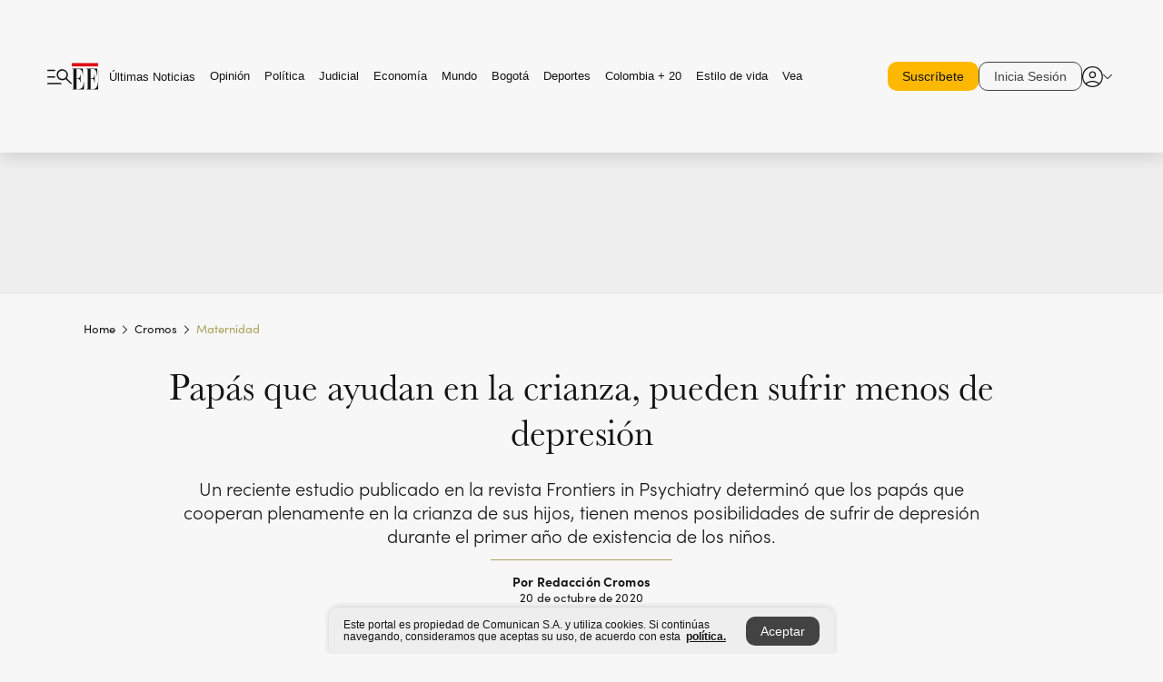

--- FILE ---
content_type: text/html; charset=utf-8
request_url: https://www.elespectador.com/cromos/maternidad/papas-que-ayudan-en-la-crianza-pueden-sufrir-menos-de-depresion/
body_size: 20327
content:
<!DOCTYPE html><html lang="es"><head><meta charSet="utf-8"/><link as="style" rel="preload" href="https://use.typekit.net/rtx7xsg.css"/><link rel="stylesheet" href="https://use.typekit.net/rtx7xsg.css"/><link rel="preload" href="/pf/resources/images/logoShort.svg?d=1149" as="image" type="image/svg+xml"/><link rel="stylesheet" href="/pf/dist/css/el-espectador.css?d=1149"/><link rel="stylesheet" href="/pf/dist/css/revista-cromos.css?d=1149"/><meta name="rating" content="general"/><link rel="preload" href="//securepubads.g.doubleclick.net/tag/js/gpt.js" as="script"/><script async="" src="https://cdn.tinypass.com/api/tinypass.min.js"></script><script defer="" src="/pf/resources/scripts/minified/arcads.minified.js?d=1149"></script><script async="" src="/pf/resources/scripts/minified/pianoInit.minified.js?d=1149"></script><script defer="" src="/pf/resources/scripts/minified/pianoScript.minified.js?d=1149"></script><script defer="" src="/pf/resources/scripts/minified/googlePiano.minified.js?d=1149"></script><script defer="" src="/pf/resources/scripts/minified/gtm.minified.js?d=1149"></script><script defer="" src="/pf/resources/scripts/minified/pixel-fb.minified.js?d=1149"></script><title>Papás que ayudan en la crianza, pueden sufrir menos de depresión | Revista Cromos</title><meta name="description" content="Un reciente estudio publicado en la revista Frontiers in Psychiatry determinó que los papás tienen menos posibilidades de sufrir de depresión."/><meta name="keywords" content="Paternidad, padres e hijos, paternidad en casa, depresión, padres en casa, padres menos deprimidos"/><meta name="news_keywords" content="Paternidad, padres e hijos, paternidad en casa, depresión, padres en casa, padres menos deprimidos"/><meta name="cXenseParse:title" content="Papás que ayudan en la crianza, pueden sufrir menos de depresión"/><meta name="cXenseParse:author" content="Redacción Cromos"/><meta name="cXenseParse:description" content="Un reciente estudio publicado en la revista Frontiers in Psychiatry determinó que los papás tienen menos posibilidades de sufrir de depresión."/><meta name="cXenseParse:keywords" content="paternidad,padres-e-hijos,labores-de-los-padres-en-casa,padres,depresion"/><meta name="cXenseParse:pageclass" content="article"/><meta name="cXenseParse:image" content="https://www.elespectador.com/resizer/v2/7SXRIFIWUJDODDDNO4NVF7AJ3U.jpg?auth=39b581b845e99cf533928f08f45f4dd0c5b691fcc3596526d96eb662ce22fe1c&amp;width=657&amp;smart=true&amp;quality=70"/><meta name="cXenseParse:publishtime" content="2020-10-20T13:00:00Z"/><meta name="cXenseParse:recs:publishtime" content="2020-10-20T13:00:00Z"/><meta name="cXenseParse:articleid" content="GAH4NYYS5BE7BPVGRNGLPLRKBU"/><meta name="cXenseParse:recs:articleid" content="GAH4NYYS5BE7BPVGRNGLPLRKBU"/><meta name="cXenseParse:recs:category" content="Maternidad"/><meta name="cXenseParse:taxonomy" content="/cromos/maternidad"/><meta name="cXenseParse:esp-section" content="Maternidad"/><meta name="cXenseParse:esp-type" content="article"/><meta name="cXenseParse:url" content="https://www.elespectador.com/cromos/maternidad/papas-que-ayudan-en-la-crianza-pueden-sufrir-menos-de-depresion/"/><meta name="cXenseParse:esp-tipo_de_contenido" content=""/><meta name="cXenseParse:esp-modified_time" content="2024-08-30T17:49:08.655-05:00"/><meta name="cXenseParse:esp-author-id" content="Redacción Cromos"/><meta name="cXenseParse:esp-author-role" content="Cromos"/><meta name="cXenseParse:esp-tag_team" content="Cromos"/><meta name="robots" content="follow, index, max-snippet:150, max-image-preview:large  "/><link rel="amphtml" href="https://www.elespectador.com/cromos/maternidad/papas-que-ayudan-en-la-crianza-pueden-sufrir-menos-de-depresion/?outputType=amp"/><link rel="canonical" href="https://www.elespectador.com/cromos/maternidad/papas-que-ayudan-en-la-crianza-pueden-sufrir-menos-de-depresion/"/><link rel="alternate" hrefLang="es" href="https://www.elespectador.com/cromos/maternidad/papas-que-ayudan-en-la-crianza-pueden-sufrir-menos-de-depresion/"/><link rel="alternate" type="application/rss+xml" title="El Espectador - Discover - General" href="https://www.elespectador.com/arc/outboundfeeds/discover/?outputType=xml"/><link rel="alternate" type="application/rss+xml" title="El Espectador - Discover - Cromos" href="https://www.elespectador.com/arc/outboundfeeds/discover/category/cromos/?outputType=xml"/><link rel="alternate" type="application/rss+xml" title="El Espectador - Discover - Cromos / Maternidad" href="https://www.elespectador.com/arc/outboundfeeds/discover/category/cromos/maternidad/?outputType=xml"/><meta name="language" content="spanish"/><meta name="genre" content="news"/><meta name="MobileOptimized" content="width"/><meta name="HandheldFriendly" content="true"/><meta name="viewport" content="width=device-width, initial-scale=1"/><meta name="author" content="Revista Cromos"/><meta property="ps:breadCrumb" content="Inicio"/><meta property="ps:contentTemplate" content="Home"/><meta property="ps:pageName" content="home"/><meta property="og:site_name" content="ELESPECTADOR.COM"/><meta property="og:url" content="https://www.elespectador.com/cromos/maternidad/papas-que-ayudan-en-la-crianza-pueden-sufrir-menos-de-depresion/"/><meta property="og:title" content="Papás que ayudan en la crianza, pueden sufrir menos de depresión"/><meta property="og:description" content="Un reciente estudio publicado en la revista Frontiers in Psychiatry determinó que los papás tienen menos posibilidades de sufrir de depresión."/><meta property="og:image" content="https://www.elespectador.com/resizer/v2/7SXRIFIWUJDODDDNO4NVF7AJ3U.jpg?auth=39b581b845e99cf533928f08f45f4dd0c5b691fcc3596526d96eb662ce22fe1c&amp;width=657&amp;smart=true&amp;quality=70"/><meta property="og:country_name" content="Colombia"/><meta property="og:type" content="article"/><meta name="twitter:card" content="summary_large_image"/><meta name="twitter:site" content="@RevistaCromos"/><meta name="twitter:creator" content="@RevistaCromos"/><meta name="twitter:url" content="https://www.elespectador.com/cromos/maternidad/papas-que-ayudan-en-la-crianza-pueden-sufrir-menos-de-depresion/"/><meta property="twitter:title" content="Papás que ayudan en la crianza, pueden sufrir menos de depresión"/><meta property="twitter:description" content="Un reciente estudio publicado en la revista Frontiers in Psychiatry determinó que los papás tienen menos posibilidades de sufrir de depresión."/><meta name="twitter:image" content="https://www.elespectador.com/resizer/v2/7SXRIFIWUJDODDDNO4NVF7AJ3U.jpg?auth=39b581b845e99cf533928f08f45f4dd0c5b691fcc3596526d96eb662ce22fe1c&amp;width=657&amp;smart=true&amp;quality=70"/><meta name="twitter:image:alt" content="Papás que ayudan en la crianza, pueden sufrir menos de depresión"/><meta property="fb:app_id" content="687966271952902"/><meta property="fb:pages" content="34526043062"/><meta name="dcterms.title" content="ELESPECTADOR.COM"/><meta name="dcterms.type" content="Text"/><meta name="dcterms.identifier" content="https://www.elespectador.com/cromos/maternidad/papas-que-ayudan-en-la-crianza-pueden-sufrir-menos-de-depresion/"/><meta name="dcterms.format" content="text/html"/><meta name="geo.placename" content="Colombia"/><meta name="geo.position" content="4.6626515162041535;-74.05541002750398"/><meta name="ICBM" content="4.6626515162041535;-74.05541002750398"/><meta name="format-detection" content="telephone=no"/><meta name="distribution" content="global"/><meta name="geo.region" content="CO"/><meta name="cromos-adCode" content="LRKBU"/><meta property="article:author" content="El Espectador"/><meta property="article:section" content="Maternidad"/><meta property="article:published_time" content="2020-10-20T13:00:00Z"/><meta property="article:content_tier" content="free"/><meta name="article:modified_time" content="2024-08-30T17:49:08.655Z"/><meta name="google-signin-client_id" content="430461265313-2jlpt8n23uj7avn6ijfbj0gmto7dgrko.apps.googleusercontent.com"/><script async="" src="/pf/resources/scripts/minified/membranaMedia.minified.js?d=1149"></script><script type="application/javascript" id="polyfill-script">if(!Array.prototype.includes||!(window.Object && window.Object.assign)||!window.Promise||!window.Symbol||!window.fetch){document.write('<script type="application/javascript" src="/pf/dist/engine/polyfill.js?d=1149&mxId=00000000" defer=""><\/script>')}</script><script id="fusion-engine-react-script" type="application/javascript" src="/pf/dist/engine/react.js?d=1149&amp;mxId=00000000" defer=""></script><script id="fusion-engine-combinations-script" type="application/javascript" src="/pf/dist/components/combinations/article.js?d=1149&amp;mxId=00000000" defer=""></script><link rel="icon" href="/pf/resources/images/favicons/favicon_cromos.svg?d=1149" type="image/vnd.microsoft.icon"/><link rel="icon" href="/pf/resources/images/favicons/favicon_cromos.svg?d=1149" type="image/svg+xml"/><link rel="icon" type="image/svg+xml" href="/pf/resources/images/favicons/favicon_cromos-16.svg?d=1149" sizes="16x16"/><link rel="icon" type="image/svg+xml" href="/pf/resources/images/favicons/favicon_cromos-32.svg?d=1149" sizes="32x32"/><link rel="icon" type="image/svg+xml" href="/pf/resources/images/favicons/favicon_cromos-48.svg?d=1149" sizes="48x48"/><link rel="icon" type="image/svg+xml" href="/pf/resources/images/favicons/favicon_cromos-76.svg?d=1149" sizes="76x76"/><link rel="icon" type="image/svg+xml" href="/pf/resources/images/favicons/favicon_cromos-96.svg?d=1149" sizes="96x96"/><link rel="apple-touch-icon-precomposed" type="image/png" href="/pf/resources/images/favicons/favicon-cromos-120.png?d=1149" sizes="120x120"/><link rel="apple-touch-icon-precomposed" type="image/png" href="/pf/resources/images/favicons/favicon-cromos-152.png?d=1149" sizes="152x152"/><link rel="apple-touch-icon-precomposed" type="image/png" href="/pf/resources/images/favicons/favicon-cromos-167.png?d=1149" sizes="167x167"/><link rel="apple-touch-icon-precomposed" type="image/png" href="/pf/resources/images/favicons/favicon-cromos-180.png?d=1149" sizes="180x180"/><link rel="icon" type="image/svg+xml" href="/pf/resources/images/favicons/favicon_cromos-192.svg?d=1149" sizes="192x192"/><link rel="manifest" href="/manifest.json"/><script defer="" src="https://cdnjs.cloudflare.com/ajax/libs/crypto-js/4.0.0/core.js" integrity="sha256-kZdkZhqgFNaGr6uXhjDI1wJie4rPdXuwZIwGvbkmxAI= sha384-16NHxQ56nk9L6mYJEMueErCQy3apXT3t+s3Zln/9Cb5r65PyVoyYWc1Xis2AyLeO sha512-juG4T5LbIw5oIaxRM4SsstO0WEuz3c6BwPhhzgIXvy98OM7UiZsvzCcTz7Is0zGHHIBPaDkCvJ3++uUqBFkRUg==" crossorigin="anonymous"></script><script defer="" src="https://cdnjs.cloudflare.com/ajax/libs/crypto-js/4.0.0/md5.min.js" integrity="sha256-HX0j5mAQX1PZWyNi/7GYv7G27BRBRlmNKXHbGv4fUYg= sha384-8grjJYqm7LKLYU+wyJNSF5VuUdBkO2nhlP5uc1Yucc9Q1UfngglfeZonVNCLIoCR sha512-VLDQac8zlryHkFvL1HIH9KKjkPNdsNLEXM/vImKGMaNkEXbNtb+dyhnyXFkxai1RVNtwrD5L7vffgtzYzeKI3A==" crossorigin="anonymous"></script><div id="fusion-static-enter:custom-structured-data" style="display:none" data-fusion-component="custom-structured-data"></div><script type="application/ld+json">{
    "@context": "https://schema.org",
    "@type":"Organization",
    "name":"El Espectador",
    "url":"https://www.elespectador.com",
    "logo":{
      "@type":"ImageObject",
      "url":"/pf/resources/images/favicons/favicon-EE-152.png?d=1149",
      "width":"300"
    },
    "contactPoint": {
      "@type": "ContactPoint",
      "telephone": "018000510903",
      "contactType": "Servicio al cliente"
    },
    "sameAs":[
      "https://www.facebook.com/elespectadorcom",
      "https://twitter.com/elespectador",
      "https://www.instagram.com/elespectador/",
      "https://www.youtube.com/user/Elespectadorcom?sub_confirmation=1"
    ]}
    </script><script type="application/ld+json">{
  "@context": "http://schema.org",
  "@type": "WebSite",
  "name": "El Espectador",
  "url": "https://www.elespectador.com",
  "sameAs":[
    "https://www.facebook.com/elespectadorcom",
    "https://twitter.com/elespectador",
    "https://www.instagram.com/elespectador/",
    "https://www.youtube.com/user/Elespectadorcom?sub_confirmation=1"
  ]
  ,
      "potentialAction": {
        "@type": "SearchAction",
        "target": "https://www.elespectador.com/buscador/{q}",
        "query-input": "required name=q"
      }
}</script><div id="fusion-static-exit:custom-structured-data" style="display:none" data-fusion-component="custom-structured-data"></div><script defer="" src="https://cse.google.com/cse.js?cx=d3e8e10679fcb4237"></script><script src="https://jsc.mgid.com/site/884768.js" async=""></script><script defer="" src="/pf/resources/scripts/minified/adsmovil.minified.js?d=1149"></script><script type="application/json">var params = {
    'email':'',
    'phone': '',
    'puid': ''
}
adsmovil.Init(params);</script><script defer="" src="/pf/resources/scripts/minified/ssm.minified.js?d=1149"></script><script async="" src="https://a.teads.tv/analytics/tag.js"></script>
<script>(window.BOOMR_mq=window.BOOMR_mq||[]).push(["addVar",{"rua.upush":"false","rua.cpush":"true","rua.upre":"false","rua.cpre":"true","rua.uprl":"false","rua.cprl":"false","rua.cprf":"false","rua.trans":"SJ-a6c7c7e9-8095-4d83-803f-75b61e4a0dba","rua.cook":"false","rua.ims":"false","rua.ufprl":"false","rua.cfprl":"false","rua.isuxp":"false","rua.texp":"norulematch","rua.ceh":"false","rua.ueh":"false","rua.ieh.st":"0"}]);</script>
                              <script>!function(e){var n="https://s.go-mpulse.net/boomerang/";if("False"=="True")e.BOOMR_config=e.BOOMR_config||{},e.BOOMR_config.PageParams=e.BOOMR_config.PageParams||{},e.BOOMR_config.PageParams.pci=!0,n="https://s2.go-mpulse.net/boomerang/";if(window.BOOMR_API_key="GRJMD-A2LGW-55R3Y-KNEZE-U6B3Q",function(){function e(){if(!o){var e=document.createElement("script");e.id="boomr-scr-as",e.src=window.BOOMR.url,e.async=!0,i.parentNode.appendChild(e),o=!0}}function t(e){o=!0;var n,t,a,r,d=document,O=window;if(window.BOOMR.snippetMethod=e?"if":"i",t=function(e,n){var t=d.createElement("script");t.id=n||"boomr-if-as",t.src=window.BOOMR.url,BOOMR_lstart=(new Date).getTime(),e=e||d.body,e.appendChild(t)},!window.addEventListener&&window.attachEvent&&navigator.userAgent.match(/MSIE [67]\./))return window.BOOMR.snippetMethod="s",void t(i.parentNode,"boomr-async");a=document.createElement("IFRAME"),a.src="about:blank",a.title="",a.role="presentation",a.loading="eager",r=(a.frameElement||a).style,r.width=0,r.height=0,r.border=0,r.display="none",i.parentNode.appendChild(a);try{O=a.contentWindow,d=O.document.open()}catch(_){n=document.domain,a.src="javascript:var d=document.open();d.domain='"+n+"';void(0);",O=a.contentWindow,d=O.document.open()}if(n)d._boomrl=function(){this.domain=n,t()},d.write("<bo"+"dy onload='document._boomrl();'>");else if(O._boomrl=function(){t()},O.addEventListener)O.addEventListener("load",O._boomrl,!1);else if(O.attachEvent)O.attachEvent("onload",O._boomrl);d.close()}function a(e){window.BOOMR_onload=e&&e.timeStamp||(new Date).getTime()}if(!window.BOOMR||!window.BOOMR.version&&!window.BOOMR.snippetExecuted){window.BOOMR=window.BOOMR||{},window.BOOMR.snippetStart=(new Date).getTime(),window.BOOMR.snippetExecuted=!0,window.BOOMR.snippetVersion=12,window.BOOMR.url=n+"GRJMD-A2LGW-55R3Y-KNEZE-U6B3Q";var i=document.currentScript||document.getElementsByTagName("script")[0],o=!1,r=document.createElement("link");if(r.relList&&"function"==typeof r.relList.supports&&r.relList.supports("preload")&&"as"in r)window.BOOMR.snippetMethod="p",r.href=window.BOOMR.url,r.rel="preload",r.as="script",r.addEventListener("load",e),r.addEventListener("error",function(){t(!0)}),setTimeout(function(){if(!o)t(!0)},3e3),BOOMR_lstart=(new Date).getTime(),i.parentNode.appendChild(r);else t(!1);if(window.addEventListener)window.addEventListener("load",a,!1);else if(window.attachEvent)window.attachEvent("onload",a)}}(),"".length>0)if(e&&"performance"in e&&e.performance&&"function"==typeof e.performance.setResourceTimingBufferSize)e.performance.setResourceTimingBufferSize();!function(){if(BOOMR=e.BOOMR||{},BOOMR.plugins=BOOMR.plugins||{},!BOOMR.plugins.AK){var n="true"=="true"?1:0,t="",a="ck6av2ixzcojq2maieoa-f-103257c23-clientnsv4-s.akamaihd.net",i="false"=="true"?2:1,o={"ak.v":"39","ak.cp":"927404","ak.ai":parseInt("594085",10),"ak.ol":"0","ak.cr":10,"ak.ipv":4,"ak.proto":"h2","ak.rid":"4edfa93a","ak.r":44268,"ak.a2":n,"ak.m":"dscr","ak.n":"ff","ak.bpcip":"18.188.10.0","ak.cport":50178,"ak.gh":"23.192.164.150","ak.quicv":"","ak.tlsv":"tls1.3","ak.0rtt":"","ak.0rtt.ed":"","ak.csrc":"-","ak.acc":"","ak.t":"1770012956","ak.ak":"hOBiQwZUYzCg5VSAfCLimQ==iDgsXa0tSmsvEpAhKxziKqb8Fog4PSS5aI/5zTpV07xVMW4qnmqVjfo+uOa/n9PCZVoR/qnhK3VZgppzq44R3B5cz764ZhgnqMjuTZMT6a7zJi8dxbVy1dOifZInj8aRcb6y79ukOslE3/uDlghF3cB9SgBvGPRBzCYNT2V9fv6dc0MplYGTxkAvVnPuuXrZbISdAmsdr09ol3B73XEGDnHifi/B9Zd0pJ6Lyu6KK0jv48xFluyz1Yn/gK0n1k+KK753un43M5UY0pCaSxVitKTmArD847+lK9UeHjYSXhdht5Mjv/E1BfL4mQqqPNu+P+shVA+nR43aQ+Abg9AFxZ2jqUzFT3gtisT9uPYvODpTcO6u7sqCkRTbjRP+05gQgsDxhx3Z9PRsiaHSqPgTDEizqVbE/+ADj6dmYDjjohg=","ak.pv":"62","ak.dpoabenc":"","ak.tf":i};if(""!==t)o["ak.ruds"]=t;var r={i:!1,av:function(n){var t="http.initiator";if(n&&(!n[t]||"spa_hard"===n[t]))o["ak.feo"]=void 0!==e.aFeoApplied?1:0,BOOMR.addVar(o)},rv:function(){var e=["ak.bpcip","ak.cport","ak.cr","ak.csrc","ak.gh","ak.ipv","ak.m","ak.n","ak.ol","ak.proto","ak.quicv","ak.tlsv","ak.0rtt","ak.0rtt.ed","ak.r","ak.acc","ak.t","ak.tf"];BOOMR.removeVar(e)}};BOOMR.plugins.AK={akVars:o,akDNSPreFetchDomain:a,init:function(){if(!r.i){var e=BOOMR.subscribe;e("before_beacon",r.av,null,null),e("onbeacon",r.rv,null,null),r.i=!0}return this},is_complete:function(){return!0}}}}()}(window);</script></head><body class="Body_cromos"><noscript><iframe src="https://www.googletagmanager.com/ns.html?id=GTM-N54752S" title="Tag manager no script" height="0" width="0" style="display:none;visibility:hidden"></iframe></noscript><div id="fusion-app"><div id="containerNoAdsLayout" class="Site_skin false"><div class="Auth"></div><div class="OneSignal"></div><div><div><style>.onesignal-slidedown-container {
    display: none !important;
  }
  </style><div class="Modal-hide"><div class="Modal-Container"><div id=""><div><div id="notificationPopup"><div class="Modal-Container"><div><img class="Modal-Image" src="/pf/resources/images/logo_cromos.svg?d=1149" alt="Logo Revista Cromos"/></div><div><div class="Modal-Text">¡Disfruta lo mejor de Cromos! Activa las notificaciones y recibe al
  instante las noticias más destacadas.</div><div class="Modal-ContainerButton"><button class="Button Button_text Button_ Button_text_Cromos" type="button">Cerrar</button><div class="onesignal-customlink-container"></div></div></div></div></div></div></div></div></div></div></div><header id="header-layout_articleCromos"><div class="Header Header-TopBar Header_standar"><div class="Header-Content"><div class="BurgerMenu-OpenButton"><svg viewBox="0 0 1024 1024" style="display:inline-block;stroke:currentColor;fill:currentColor"><path d="M28.158 828.615c-37.317 1.365-37.772-58.706 0-57.341h537.91c37.317-1.365 37.772 58.706 0 57.341h-537.91zM28.158 552.834c-37.317 1.365-37.772-58.706 0-57.341h277.601c15.928 0 29.125 12.743 28.67 28.67 0 15.928-12.743 29.125-28.67 28.67h-277.601zM28.158 277.053c-37.317 1.365-37.772-58.706 0-57.341h277.601c15.928 0 29.125 12.743 28.67 28.67 0 15.928-12.743 29.125-28.67 28.67h-277.601zM627.959 658.869c-201.147 9.557-314.463-258.943-165.195-394.559 194.776-202.513 531.539 84.191 348.594 304.907l203.423 200.237c12.743 10.467 11.832 29.58 0 40.957-10.467 11.377-29.58 10.467-40.957 0l-203.423-200.237c-40.957 30.946-91.472 49.149-142.897 49.149zM627.959 601.528c48.694 0 90.562-16.838 124.693-50.514s51.425-74.634 51.425-122.872c0-48.239-17.293-89.197-51.425-122.872s-75.999-50.514-124.693-50.514-90.562 16.838-124.693 50.514c-34.131 33.676-51.425 74.634-51.425 122.872s17.293 89.197 51.425 122.872c34.131 33.676 75.999 50.514 124.693 50.514z"></path></svg></div><div class="Header-Logo Header-MainLogo"><a href="/" rel="noreferrer"><picture class="Header-LogoImage"><img src="/pf/resources/images/logoFull.svg?d=1149" alt="Elespectador.com: Últimas noticias de Colombia y el mundo" width="240" height="37"/></picture></a></div><div class="Header-ContainerUser"><div class="Header-User" id="UserAvatarContainer"><div class="Header-UserContainer"><div class="Header-Anon "><svg class="Header-AvatarCircle" viewBox="0 0 1024 1024" style="display:inline-block;stroke:currentColor;fill:currentColor"><path d="M177.79 824.384c190.977-148.689 469.712-148.689 660.689 0 276.462-268.732 58.657-784.824-330.117-767.545-388.774-17.279-607.034 499.268-330.572 767.545zM507.908 586.117c-224.171 2.274-224.171-343.758 0-341.485 224.171-2.274 224.171 343.758 0 341.485zM507.908 1024.455c-677.513-16.824-677.513-1007.631 0-1024 677.513 16.824 677.513 1007.631 0 1024zM507.908 967.616c100.49 0.455 211.893-37.741 286.465-102.764-155.964-127.318-417.876-130.046-572.931 0 74.572 65.023 185.975 103.673 286.465 102.764zM507.908 529.279c148.234 4.092 148.234-231.901 0-227.808-148.234-4.092-148.234 231.901 0 227.808z"></path></svg><svg class="Header-Arrow " viewBox="0 0 422 1024" style="display:inline-block;stroke:currentColor;fill:currentColor"><path d="M336.696 512.431l-321.106-321.106c-35.676-32.942 19.56-91.257 53.521-53.521l331.738 331.738c12.684 12.684 17.846 25.385 17.846 42.877 0 17.151-5.146 30.19-17.846 42.877l-331.738 331.738c-32.942 35.338-91.257-19.56-53.521-53.521l321.106-321.106z"></path></svg></div></div></div></div></div><div class="Header-ScrollProgressBar Header-ScrollProgressBar_hide"><div class="Header-ScrollProgressBarFill" style="width:0%"></div></div></div><div class="Header-BasicPlaceholder"></div><div class="Ads_megaBannerTopContainer Ads_megaBannerTopContainerArticle"><div><div id="fallBackAdContainer" class="Ads_megaBannerTopFallBackContainer"><div id="fallBackAd" class="Ads_megaBannerTopFallBack">Publicidad</div></div></div></div><div class="StickyAd StickyAd_showAd  "><div id="closeSticky"><div class="StickyAd-closeAd StickyAd-closeAd_showAd"><span><svg class="StickyAd-Icon " viewBox="0 0 1024 1024" style="display:inline-block;stroke:currentColor;fill:currentColor"><path d="M507.453 552.469l184.611 184.611c10.913 10.913 29.101 11.822 40.469 0 12.277-11.822 12.277-28.647 0-40.469l-184.611-184.611 184.611-184.611c10.913-10.913 11.822-29.101 0-40.469-11.822-12.277-28.647-12.277-40.469 0l-184.611 184.611-184.611-184.611c-5.141-5.26-12.307-8.522-20.234-8.522s-15.094 3.262-20.229 8.517l-0.005 0.005c-12.277 11.822-12.277 28.647 0 40.469l184.611 184.611-184.611 184.611c-10.913 10.913-11.822 29.101 0 40.469 11.822 12.277 28.647 12.277 40.469 0l184.611-184.611zM507.453 1024.455c-677.059-20.007-677.059-1003.993 0-1024 677.059 20.007 677.059 1003.993 0 1024zM507.453 967.616c126.863 0 234.629-44.107 322.842-132.32s132.32-195.979 132.32-322.842-44.107-234.629-132.32-322.842-195.979-132.32-322.842-132.32-234.629 44.107-322.842 132.32-132.32 195.979-132.32 322.842 44.107 234.629 132.32 322.842 195.979 132.32 322.842 132.32z"></path></svg></span></div></div><div class="StickyAd-adWrapper" id="StickyContainer"></div></div><div class="PianoContainer-UserMenu"></div></header><div class="Container  "><div id="onlive-layout" class="GlobalContainer Layout-Container 
          
          "><div></div></div><div id="main-layout" class="
            GlobalContainer Layout-Container "><section id=""><div><script type="application/ld+json">{
    "@context": "https://schema.org",
    "@type": "BreadcrumbList",
    "itemListElement": [
      {
        "@type": "ListItem",
        "position": 0,
        "item":
        {
          "@id": "/",
          "name": "Home"
        }
      },
      
          {
            "@type": "ListItem",
            "position": 1,
            "item":
            {
              "@id": "/cromos/",
              "name": "cromos"
            }
          },
          {
            "@type": "ListItem",
            "position": 2,
            "item":
            {
              "@id": "/cromos/maternidad/",
              "name": "maternidad"
            }
          }
    ]
  }</script><div class="Breadcrumb Breadcrumb_cromos  "><div class="Breadcrumb-Container"><span class="Breadcrumb-Text"><a href="/"><h3>Home</h3></a></span><span class="Breadcrumb-Text Breadcrumb-SectionText"><svg class="Breadcrumb Breadcrumb-Icon" viewBox="0 0 422 1024" style="display:inline-block;stroke:currentColor;fill:currentColor"><path d="M336.696 512.431l-321.106-321.106c-35.676-32.942 19.56-91.257 53.521-53.521l331.738 331.738c12.684 12.684 17.846 25.385 17.846 42.877 0 17.151-5.146 30.19-17.846 42.877l-331.738 331.738c-32.942 35.338-91.257-19.56-53.521-53.521l321.106-321.106z"></path></svg><a href="/cromos/"><h3 class="">Cromos</h3></a></span><span class="Breadcrumb-Text Breadcrumb-SectionText"><svg class="Breadcrumb Breadcrumb-Icon" viewBox="0 0 422 1024" style="display:inline-block;stroke:currentColor;fill:currentColor"><path d="M336.696 512.431l-321.106-321.106c-35.676-32.942 19.56-91.257 53.521-53.521l331.738 331.738c12.684 12.684 17.846 25.385 17.846 42.877 0 17.151-5.146 30.19-17.846 42.877l-331.738 331.738c-32.942 35.338-91.257-19.56-53.521-53.521l321.106-321.106z"></path></svg><a href="/cromos/maternidad/"><h3 class="">Maternidad</h3></a></span></div></div></div><div class="ArticleHeader ArticleHeader_cromos_article ArticleHeader_cromos
        "><h1 class="Title ArticleHeader-Title">Papás que ayudan en la crianza, pueden sufrir menos de depresión</h1><h2 class="ArticleHeader-Hook"><div>Un reciente estudio publicado en la revista Frontiers in Psychiatry determinó que los papás que cooperan plenamente en la crianza de sus hijos, tienen menos posibilidades de sufrir de depresión durante el primer año de existencia de los niños.</div></h2><div class="ArticleHeader-ContainerSocial"><div class="ArticleHeader-ContainerInfo"><div class="ArticleHeader-ContainerAuthor"><div class="ArticleHeader-Author">Por Redacción Cromos</div><div class="Datetime ArticleHeader-Date">20 de octubre de 2020</div></div></div><div class="SocialMedia SocialMedia_cromos"><div class="SocialMedia_share"><a class="SocialMedia_whatsappChanel" href="https://whatsapp.com/channel/0029Va00fqcHrDZmHZmfNe0W" id="Whatsapp-Icon"><svg class="SocialMedia-Icon SocialMedia_whatsapp article" viewBox="0 0 1026 1024" style="display:inline-block;stroke:currentColor;fill:currentColor"><path d="M512 73.728c241.664 0 438.272 196.608 438.272 438.272s-196.608 438.272-438.272 438.272c-74.547 0-147.866-18.842-212.173-54.886l-25.395-13.926-28.262 6.963-149.504 36.454 33.997-158.515 5.734-26.214-12.698-23.757c-33.587-63.488-50.381-131.891-50.381-203.981 0.41-242.074 197.018-438.682 438.682-438.682zM512 0c-282.624 0-512 229.376-512 512 0 86.016 21.299 167.117 58.982 238.387l-58.982 273.613 263.782-64.307c73.318 40.96 158.106 64.307 248.218 64.307 282.624 0 512-229.376 512-512s-229.376-512-512-512z"></path><path d="M512 581.222c-55.296-45.466-137.626-99.123-90.112-164.25 25.395-51.2-40.55-176.128-105.677-127.795-208.077 182.682 373.555 580.403 433.766 362.496 16.794-44.646-31.949-68.813-65.946-81.51-78.234-24.166-70.042 99.123-172.032 10.65z"></path></svg></a><button aria-label="facebook" class="react-share__ShareButton" style="background-color:transparent;border:none;padding:0;font:inherit;color:inherit;cursor:pointer"><svg class="SocialMedia-Icon " viewBox="0 0 1024 1024" style="display:inline-block;stroke:currentColor;fill:currentColor"><path d="M431.718 557.963h-7.548q-41.545 0-83.032 0c-14.248 0-19.31-5.12-19.31-19.427q0-55.296 0-110.592c0-14.131 5.383-19.573 19.427-19.573h90.463v-80.223c-0.058-1.789-0.090-3.893-0.090-6.004 0-35.463 9.242-68.767 25.448-97.635l-0.519 1.006c18.196-31.379 46.465-55.204 80.308-67.313l1.056-0.33c20.012-7.313 43.117-11.543 67.209-11.543 0.883 0 1.764 0.006 2.644 0.017l-0.134-0.001q44.822 0 89.644 0c12.815 0 18.52 5.705 18.52 18.608q0 51.99 0 103.98c0 13.078-5.442 18.344-18.608 18.432-24.459 0.263-48.976 0-73.406 1.083-0.707-0.052-1.531-0.081-2.363-0.081-12.838 0-24.032 7.037-29.936 17.465l-0.089 0.171c-3.010 5.801-4.934 12.611-5.32 19.829l-0.005 0.124c-0.556 27.034-0.234 54.126-0.234 82.183h105.326c14.921 0 20.041 5.12 20.041 20.129q0 54.945 0 109.978c0 14.629-4.798 19.485-19.836 19.544h-105.911v296.55c0 15.828-4.974 20.86-20.48 20.86h-114.103c-13.78 0-19.134-5.383-19.134-19.105v-298.423z"></path></svg></button><button aria-label="twitter" class="react-share__ShareButton" style="background-color:transparent;border:none;padding:0;font:inherit;color:inherit;cursor:pointer"><svg class="SocialMedia-Icon " viewBox="0 0 1024 1024" style="display:inline-block;stroke:currentColor;fill:currentColor"><path d="M155.566 176.768l276.5 369.906-278.22 300.558h62.753l243.544-263.31 196.846 263.31h213.176l-292.261-390.526 259.304-279.938h-62.753l-224.345 242.392-181.373-242.392h-213.176zM247.821 222.896h97.994l432.362 578.209h-97.994l-432.362-578.209z"></path></svg></button><div class="PopUpShare PopUpShare_cromos"><a href=""><svg class="SocialMedia-Icon" viewBox="0 0 1476 1024" style="display:inline-block;stroke:currentColor;fill:currentColor"><path d="M499.144 480.391c-133.72-3.483-253.532 115.83-250.049 250.049v178.467c1.488 46.732-73.080 46.732-71.582 0v-178.467c-4.473-172.996 148.137-325.614 321.133-321.133h684.031l-266.951-267.45c-36.29-31.818 19.388-85.010 50.707-50.707 9.444 17.899 357.423 334.061 330.582 353.948 27.834 18.39-322.63 337.046-330.582 353.948-31.319 35.791-85.010-19.388-51.206-50.707l267.45-267.45h-683.537z"></path></svg></a><div class="PopUpShare-Box false"><div class="PopUpShare-Box_share"><span><svg url="https://www.elespectador.com/cromos/maternidad/papas-que-ayudan-en-la-crianza-pueden-sufrir-menos-de-depresion//?utm_source=interno&amp;utm_medium=boton&amp;utm_campaign=share_content&amp;utm_content=boton_copiar_articulos" viewBox="0 0 1023 1024" style="display:inline-block;stroke:currentColor;fill:currentColor"><path d="M480.997 846.401c-193.23 201.753-505.448-110.823-303.697-303.697l113.305-113.305c23.446-24.859 62.518 13.499 37.298 37.298-51.145 58.608-170.144 137.821-160.554 228.038-6.036 140.305 181.86 217.379 276.343 114.733l113.305-113.305c23.446-25.216 62.518 13.856 37.298 37.298l-113.305 113.305zM419.543 641.451c-5.323 5.323-11.366 7.82-18.466 7.82s-13.499-2.483-18.823-7.82-7.82-11.366-7.82-18.466 2.483-13.499 7.82-18.466l223.415-223.415c5.323-5.323 11.366-7.82 18.466-7.82s13.499 2.483 18.823 7.82 7.82 11.366 7.82 18.466-2.483 13.499-7.82 18.466l-223.415 223.415zM734.957 592.79c-23.446 24.859-62.518-13.499-37.298-37.298l113.305-113.305c149.895-149.895-79.214-378.991-229.454-229.454l-113.305 113.305c-23.446 25.216-62.518-13.856-37.298-37.298l113.305-113.305c79.916-84.18 223.772-84.18 303.697 0 84.18 79.916 84.18 223.772 0 303.697l-113.305 113.305z"></path></svg>Copiar link</span></div><div class="PopUpShare-Box_share"><button aria-label="whatsapp" class="react-share__ShareButton" style="background-color:transparent;border:none;padding:0;font:inherit;color:inherit;cursor:pointer"><svg class="SocialMedia-Icon_share" viewBox="0 0 1026 1024" style="display:inline-block;stroke:currentColor;fill:currentColor"><path d="M512 73.728c241.664 0 438.272 196.608 438.272 438.272s-196.608 438.272-438.272 438.272c-74.547 0-147.866-18.842-212.173-54.886l-25.395-13.926-28.262 6.963-149.504 36.454 33.997-158.515 5.734-26.214-12.698-23.757c-33.587-63.488-50.381-131.891-50.381-203.981 0.41-242.074 197.018-438.682 438.682-438.682zM512 0c-282.624 0-512 229.376-512 512 0 86.016 21.299 167.117 58.982 238.387l-58.982 273.613 263.782-64.307c73.318 40.96 158.106 64.307 248.218 64.307 282.624 0 512-229.376 512-512s-229.376-512-512-512z"></path><path d="M512 581.222c-55.296-45.466-137.626-99.123-90.112-164.25 25.395-51.2-40.55-176.128-105.677-127.795-208.077 182.682 373.555 580.403 433.766 362.496 16.794-44.646-31.949-68.813-65.946-81.51-78.234-24.166-70.042 99.123-172.032 10.65z"></path></svg></button><span>Whatsapp</span></div><div class="PopUpShare-Box_share"><button aria-label="linkedin" class="react-share__ShareButton" style="background-color:transparent;border:none;padding:0;font:inherit;color:inherit;cursor:pointer"><svg class="SocialMedia-Icon_share" viewBox="0 0 1024 1024" style="display:inline-block;stroke:currentColor;fill:currentColor"><path d="M576.154 1024h-212.862v-673.49c0-6.391 0.492-10.815 8.849-10.815 64.891 0.983 130.274-1.966 195.165 0.983v93.404c90.454-158.295 381.481-151.904 436.048 33.429 44.735 177.467 13.765 374.107 22.614 555.998h-212.862v-343.627c3.933-75.706-16.223-179.434-112.576-171.568-102.253-1.966-129.782 93.404-124.866 178.942v336.253z"></path><path d="M17.698 340.678h211.879v683.322h-211.879z"></path><path d="M246.783 123.391c2.458 160.261-249.241 160.261-246.783 0 0-68.332 55.059-123.391 123.391-123.391 0.381-0.004 0.83-0.007 1.281-0.007 67.441 0 122.113 54.672 122.113 122.113 0 0.279-0.001 0.558-0.003 0.836l0-0.043z"></path></svg></button><span>LinkedIn</span></div><div class="PopUpShare-Box_share"><button aria-label="email" class="react-share__ShareButton" style="background-color:transparent;border:none;padding:0;font:inherit;color:inherit;cursor:pointer"><svg class="SocialMedia-Icon_share" viewBox="0 0 1024 1024" style="display:inline-block;stroke:currentColor;fill:currentColor"><path d="M797.318 283.809c11.392 0 20.941 9.239 20.941 20.941v414.502c0 11.392-9.239 20.941-20.941 20.941h-570.944c-11.564 0-20.941-9.377-20.941-20.941v0-414.502c0-11.392 9.239-20.941 20.941-20.941h571.248zM797.625 243.775h-571.248c-33.569 0-60.976 27.407-60.976 60.976v414.502c0 33.569 27.407 60.976 60.976 60.976h571.248c33.569 0 60.976-27.407 60.976-60.976v-414.502c0-33.569-27.407-60.976-60.976-60.976z"></path><path d="M200.508 289.045l311.648 202.938 306.411-198.010" fill="none" stroke-linejoin="miter" stroke-linecap="butt" stroke-miterlimit="10" stroke-width="76.41791044776119"></path></svg></button><span>Correo electrónico</span></div></div></div></div></div></div><script type="application/ld+json">{
    "@context": "http://schema.org",
    "@type": "ImageObject",
    "author": "Fotografía por: GettyImages",
    "url": "https://cloudfront-us-east-1.images.arcpublishing.com/elespectador/7SXRIFIWUJDODDDNO4NVF7AJ3U.jpg",
    "datePublished": "2020-10-20T03:37:27Z",
    "description": "paternidad, padre e hijos, padres en casa.",
    "height": 655,
    "width": 984
  }</script><div class="ImageArticle-Container     Article-FeaturedImage"><div class="ImageArticle-ImageFrame"><picture><source class="ImageArticle-Image" srcSet="https://www.elespectador.com/resizer/v2/7SXRIFIWUJDODDDNO4NVF7AJ3U.jpg?auth=39b581b845e99cf533928f08f45f4dd0c5b691fcc3596526d96eb662ce22fe1c&amp;width=425&amp;height=283&amp;smart=true&amp;quality=70" media="(max-width:425px)"/><source class="ImageArticle-Image" srcSet="https://www.elespectador.com/resizer/v2/7SXRIFIWUJDODDDNO4NVF7AJ3U.jpg?auth=39b581b845e99cf533928f08f45f4dd0c5b691fcc3596526d96eb662ce22fe1c&amp;width=600&amp;height=400&amp;smart=true&amp;quality=70" media="(max-width:600px)"/><source class="ImageArticle-Image" srcSet="https://www.elespectador.com/resizer/v2/7SXRIFIWUJDODDDNO4NVF7AJ3U.jpg?auth=39b581b845e99cf533928f08f45f4dd0c5b691fcc3596526d96eb662ce22fe1c&amp;width=976&amp;height=650&amp;smart=true&amp;quality=70" media="(max-width:1199px)"/><source class="ImageArticle-Image" srcSet="https://www.elespectador.com/resizer/v2/7SXRIFIWUJDODDDNO4NVF7AJ3U.jpg?auth=39b581b845e99cf533928f08f45f4dd0c5b691fcc3596526d96eb662ce22fe1c&amp;width=910&amp;height=606&amp;smart=true&amp;quality=70" media="(min-width:1200px)"/><img alt="paternidad, padre e hijos, padres en casa." class="ImageArticle-Image" src="https://www.elespectador.com/resizer/v2/7SXRIFIWUJDODDDNO4NVF7AJ3U.jpg?auth=39b581b845e99cf533928f08f45f4dd0c5b691fcc3596526d96eb662ce22fe1c&amp;width=910&amp;height=606&amp;smart=true&amp;quality=70" width="984" height="655" loading="eager" decoding="async" fetchpriority="high"/></picture></div><div class="ImageArticle-ContainerText_cromos"><div class="ImageArticle-Author ImageArticle-Author_cromos">Fotografía por: GettyImages</div></div></div></div><div class="Layout-Divisions"><div class="Article Article_article Article_cromos Article_cromos_article"><div class="Article_article
          "><div class=" "><section class="pure-u-xl-8-12"><article><div class="Article-Content 
        
        no-paywall Article-Content_cromos   "><script type="application/ld+json">{
      "@context": "https://schema.org",
      "@type": "NewsArticle",
      "mainEntityOfPage": {
        "@type": "WebPage",
        "@id": "https://www.elespectador.com/cromos/maternidad/papas-que-ayudan-en-la-crianza-pueden-sufrir-menos-de-depresion/"
      },      
    "mainEntity": {
              "@type": "ItemList",
              "itemListElement": [
      {
          "@type": "ListItem",
          "position": 0,
          "item":
          {
            "@type":"WebPage",
            "@id": "https://www.elespectador.com/tags/paternidad/",
            "name": "Paternidad"
          }
        },{
          "@type": "ListItem",
          "position": 1,
          "item":
          {
            "@type":"WebPage",
            "@id": "https://www.elespectador.com/tags/padres-e-hijos/",
            "name": "padres e hijos"
          }
        },{
          "@type": "ListItem",
          "position": 2,
          "item":
          {
            "@type":"WebPage",
            "@id": "https://www.elespectador.com/tags/labores-de-los-padres-en-casa/",
            "name": "labores de los padres en casa"
          }
        },{
          "@type": "ListItem",
          "position": 3,
          "item":
          {
            "@type":"WebPage",
            "@id": "https://www.elespectador.com/tags/padres/",
            "name": "padres"
          }
        },{
          "@type": "ListItem",
          "position": 4,
          "item":
          {
            "@type":"WebPage",
            "@id": "https://www.elespectador.com/tags/depresion/",
            "name": "depresión"
          }
        }
    ]},  
      "headline": "Papás que ayudan en la crianza, pueden sufrir menos de depresión",
      "alternativeHeadline": "Papás que ayudan en la crianza, pueden sufrir menos de depresión",
      "articleSection": "Maternidad",
      "url": "https://www.elespectador.com/cromos/maternidad/papas-que-ayudan-en-la-crianza-pueden-sufrir-menos-de-depresion/",
      "image": ["https://cloudfront-us-east-1.images.arcpublishing.com/elespectador/7SXRIFIWUJDODDDNO4NVF7AJ3U.jpg"],
      "datePublished": "2020-10-20T08:00:00-05:00",
      "dateModified": "2024-08-30T12:49:08-05:00",
      "author": [
         {
                      "@type": "Person",
                      "name":"Redacción Cromos"
                      ,"url":"https://www.elespectador.com/autores/Redacción Cromos/"
                    }
      ],
       "publisher": {
        "@id": "https://www.elespectador.com",
        "@type": "NewsMediaOrganization",
        "name": "El Espectador",
        "logo": {
          "@type": "ImageObject",
          "url": "https://www.elespectador.com/pf/resources/images/favicons/favicon-EE-152.png?d=1149"
        }
      },
      "description": "Un reciente estudio publicado en la revista Frontiers in Psychiatry determinó que los papás tienen menos posibilidades de sufrir de depresión.",
      "isAccessibleForFree":"true"
      ,"articleBody":"Preparar las comidas y meriendas de los hijos, alistar sus maletas y loncheras, llevarlos a las citas médicas y a las actividades deportivas o artísticas, ayudarlos a hacer las tareas del colegio, lavar y planchar su ropa, limpiar sus cuartos… ¿A quién corresponde dichas labores? Aunque en épocas recientes se ha equilibrado un poco la balanza, normalmente siguen siendo deberes y tareas encomendadas a las madres, que suman y suman responsabilidades que ocasionan en ellas agotamiento físico y mental. Por eso la necesidad de que sus parejas sean partícipes directos del desarrollo y crecimiento de sus hijos y colaboren activamente en su crianza. La buena noticia para ellos es que un reciente estudio publicado en la revista Frontiers in Psychiatry determinó que los papás que cooperan plenamente en la crianza de sus hijos, tienen menos posibilidades de sufrir de depresión durante el primer año de existencia de los niños, pero también que su ayuda es beneficiosa para la salud de las madres. El estudio, realizado en Estados Unidos, finalmente involucró a 881 padres negros, hispanos y blancos, a quienes se les hizo seguimiento durante los primeros 12 meses de vida de sus hijos, teniendo en cuenta tres conceptos: tiempo dedicado al bebé, autoeficacia de los padres y apoyo material para el pequeño. Te puede interesar leer: Consecuencias de la obesidad en el embarazo En este también se examinó y se evaluó la relación entre la colaboración temprana de los padres con sus hijos un mes después del nacimiento y los síntomas depresivos paternos durante el primero, sexto y duodécimo meses después del nacimiento, concluyéndose que dichos tres indicadores se asociaron con síntomas depresivos significativamente menores cuando el niño tenía su primer año de edad. Hasta donde se conoce, este es el primer estudio en señalar asociaciones longitudinales entre una mayor autoeficacia de los padres y síntomas depresivos menores, concretamente en papás de bajo nivel socioeconómico y de distintos orígenes raciales y étnicos. Por lo tanto, los resultados insinúan que la participación paterna puede sugerir mejoría de su salud mental durante esta transición, a pesar de que algunos de ellos ya no convivían con la madre. También se recalca que es necesario realizar más investigaciones que tengan en cuenta estos conceptos de la participación de los papás, con el fin de entender adecuadamente cómo se puede mejorar la salud mental y el bienestar general de ellos. De igual forma, los investigadores sugieren que dichos factores, asociados con la depresión durante la paternidad, puedan tratarse al aumentar las habilidades en la crianza de los hijos, mejorando la calidad del tiempo que pasan con ellos y apoyándolos con materiales o implementos como pañales, juguetes, ropa o alimentos, entre otros. Te puede interesar leer: Fallas frecuentes en la alimentación de tus hijos El estudio presenta buenas perspectivas, pues la depresión de los padres es una manifestación relativamente común que aqueja a muchos hombres cuando la pareja está embarazada, o durante el primer año de vida de su hijo. Según la Academia Americana de Pediatría (AAP), la tasa puede aumentarse hasta un 50 por ciento si la mamá padece depresión perinatal o depresión posparto. Otros análisis estiman que entre el ocho y el diez por ciento de los hombres sufren de depresión durante el periodo de transición a la paternidad o en los primeros meses transcurridos después del nacimiento. También señalan que la prevalencia de depresión prenatal y posnatal es, aproximadamente, el doble que la prevalencia de depresión de la generalidad de los hombres, situación que puede afectar negativamente, y mucho, a los padres, pero también el bienestar general y la salud mental maternoinfantil, provocando en madres e hijos depresión y otros trastornos psiquiátricos. Así que, papás y mamás, a unir esfuerzos y a trabajar juntos y con repartición equilibrada de compromisos y deberes, por la integración, el bienestar y el fortalecimiento del vínculo familiar, que redundará en múltiples beneficios para los dos y para la crianza de sus hijos."
      
    }</script><script type="application/ld+json">{
    "@context": "https://schema.org",
    "@type": "DataFeed",
    "name": "Papás que ayudan en la crianza, pueden sufrir menos de depresión",
    "description": "Un reciente estudio publicado en la revista Frontiers in Psychiatry determinó que los papás tienen menos posibilidades de sufrir de depresión.",
    "creator": {
      "@type": "Organization",
      "name": "El Espectador",
      "logo": {
        "@type": "ImageObject",
        "url": "/pf/resources/images/favicons/favicon-EE-152.png?d=1149"
      }
    },
    "dataFeedElement": [
      {
            "@type": "DataFeedItem",
            "item":
            {
              "@type":"Thing",
              "name": "Paternidad"
            }
          },{
            "@type": "DataFeedItem",
            "item":
            {
              "@type":"Thing",
              "name": "padres e hijos"
            }
          },{
            "@type": "DataFeedItem",
            "item":
            {
              "@type":"Thing",
              "name": "labores de los padres en casa"
            }
          },{
            "@type": "DataFeedItem",
            "item":
            {
              "@type":"Thing",
              "name": "padres"
            }
          },{
            "@type": "DataFeedItem",
            "item":
            {
              "@type":"Thing",
              "name": "depresión"
            }
          }
    ]
  }</script><div class="Ads-BannerMagazineArticle"><div class="lazyload-wrapper "><div class="lazyload-placeholder"></div></div></div><section><script type="application/ld+json">{
    "@context": "http://schema.org",
    "@type": "ImageObject",
    "author": "Fotografía por: GettyImages",
    "url": "https://cloudfront-us-east-1.images.arcpublishing.com/elespectador/7SXRIFIWUJDODDDNO4NVF7AJ3U.jpg",
    "datePublished": "2020-10-20T03:37:27Z",
    "description": "Otros análisis estiman que entre el ocho y el diez por ciento de los hombres sufren de depresión durante el periodo de transición a la paternidad.",
    "height": 655,
    "width": 984
  }</script><div class="ImageArticle-Container     "><div class="ImageArticle-ImageFrame"><picture><source class="ImageArticle-Image" srcSet="https://www.elespectador.com/resizer/v2/7SXRIFIWUJDODDDNO4NVF7AJ3U.jpg?auth=39b581b845e99cf533928f08f45f4dd0c5b691fcc3596526d96eb662ce22fe1c&amp;width=393&amp;height=261&amp;smart=true&amp;quality=70" media="(max-width:425px)"/><source class="ImageArticle-Image" srcSet="https://www.elespectador.com/resizer/v2/7SXRIFIWUJDODDDNO4NVF7AJ3U.jpg?auth=39b581b845e99cf533928f08f45f4dd0c5b691fcc3596526d96eb662ce22fe1c&amp;width=568&amp;height=378&amp;smart=true&amp;quality=70" media="(max-width:600px)"/><source class="ImageArticle-Image" srcSet="https://www.elespectador.com/resizer/v2/7SXRIFIWUJDODDDNO4NVF7AJ3U.jpg?auth=39b581b845e99cf533928f08f45f4dd0c5b691fcc3596526d96eb662ce22fe1c&amp;width=1110&amp;height=739&amp;smart=true&amp;quality=70" media="(max-width:1199px)"/><source class="ImageArticle-Image" srcSet="https://www.elespectador.com/resizer/v2/7SXRIFIWUJDODDDNO4NVF7AJ3U.jpg?auth=39b581b845e99cf533928f08f45f4dd0c5b691fcc3596526d96eb662ce22fe1c&amp;width=920&amp;height=613&amp;smart=true&amp;quality=70" media="(min-width:1200px)"/><img alt="Otros análisis estiman que entre el ocho y el diez por ciento de los hombres sufren de depresión durante el periodo de transición a la paternidad." class="ImageArticle-Image" src="https://www.elespectador.com/resizer/v2/7SXRIFIWUJDODDDNO4NVF7AJ3U.jpg?auth=39b581b845e99cf533928f08f45f4dd0c5b691fcc3596526d96eb662ce22fe1c&amp;width=920&amp;height=613&amp;smart=true&amp;quality=70" width="984" height="655" loading="eager" decoding="async" fetchpriority="high"/></picture></div><div class="ImageArticle-ContainerText_cromos"><h2><div class="ImageArticle-Description_cromos">Otros análisis estiman que entre el ocho y el diez por ciento de los hombres sufren de depresión durante el periodo de transición a la paternidad.</div></h2><div class="ImageArticle-Author ImageArticle-Author_cromos">Fotografía por: GettyImages</div></div></div><p class="font--secondary">Preparar las comidas y meriendas de los hijos, alistar sus maletas y loncheras, llevarlos a las citas médicas y a las actividades deportivas o artísticas, ayudarlos a hacer las tareas del colegio, lavar y planchar su ropa, limpiar sus cuartos… ¿A quién corresponde dichas labores?</p><p class="font--secondary">Aunque en épocas recientes se ha equilibrado un poco la balanza, normalmente siguen siendo deberes y tareas encomendadas a las madres, que suman y suman responsabilidades que ocasionan en ellas agotamiento físico y mental. Por eso la necesidad de que sus parejas sean partícipes directos del desarrollo y crecimiento de sus hijos y colaboren activamente en su crianza.</p><div class="sunmedia-1"></div><p class="font--secondary">La buena noticia para ellos es que un reciente estudio publicado en la revista <a href="https://www.frontiersin.org/journals/psychiatry" target=_blank>Frontiers in Psychiatry </a>determinó que los papás que cooperan plenamente en la crianza de sus hijos, tienen menos posibilidades de sufrir de depresión durante el primer año de existencia de los niños, pero también que su ayuda es beneficiosa <b>para la salud de las madres.</b></p><div class="lazyload-wrapper "><div class="lazyload-placeholder"></div></div><a class="Button Button_whatsapp" href="https://whatsapp.com/channel/0029Va00fqcHrDZmHZmfNe0W" target="_blank" rel="noopener noreferrer" id="Whatsapp-Inside-Article" buttonType="outlined" buttonStyle="neutral">Sigue a Cromos en WhatsApp<svg class="Icon Button-Icon" viewBox="0 0 1026 1024" style="display:inline-block;stroke:currentColor;fill:currentColor"><path d="M512 73.728c241.664 0 438.272 196.608 438.272 438.272s-196.608 438.272-438.272 438.272c-74.547 0-147.866-18.842-212.173-54.886l-25.395-13.926-28.262 6.963-149.504 36.454 33.997-158.515 5.734-26.214-12.698-23.757c-33.587-63.488-50.381-131.891-50.381-203.981 0.41-242.074 197.018-438.682 438.682-438.682zM512 0c-282.624 0-512 229.376-512 512 0 86.016 21.299 167.117 58.982 238.387l-58.982 273.613 263.782-64.307c73.318 40.96 158.106 64.307 248.218 64.307 282.624 0 512-229.376 512-512s-229.376-512-512-512z"></path><path d="M512 581.222c-55.296-45.466-137.626-99.123-90.112-164.25 25.395-51.2-40.55-176.128-105.677-127.795-208.077 182.682 373.555 580.403 433.766 362.496 16.794-44.646-31.949-68.813-65.946-81.51-78.234-24.166-70.042 99.123-172.032 10.65z"></path></svg></a><div class="EED_VIDEO Ads-MembranaNotBranded"></div><p class="font--secondary">El estudio, realizado en Estados Unidos, finalmente involucró a 881 padres negros, hispanos y blancos, a quienes se les hizo seguimiento durante los primeros 12 meses de vida de sus hijos, teniendo en cuenta tres conceptos: tiempo dedicado al bebé, autoeficacia de los padres y apoyo material para el pequeño.</p><p class="font--secondary">Te puede interesar leer: <a href="/cromos/maternidad-y-bienestar/como-afecta-el-sobrepeso-en-el-embarazo/" target=_blank>Consecuencias de la obesidad en el embarazo</a></p><p class="font--secondary">En este también se examinó y se evaluó la relación entre la colaboración temprana de los padres con sus hijos un mes después del nacimiento y los síntomas depresivos paternos durante el primero, sexto y duodécimo meses después del nacimiento, concluyéndose que dichos tres indicadores se asociaron con síntomas depresivos significativamente menores cuando el niño tenía su primer año de edad.</p><div class="lazyload-wrapper "><div class="lazyload-placeholder"></div></div><p class="font--secondary">Hasta donde se conoce, este es el primer estudio en señalar asociaciones longitudinales entre una mayor autoeficacia de los padres y síntomas depresivos menores, concretamente en papás de bajo nivel socioeconómico y de distintos orígenes raciales y étnicos. Por lo tanto, los resultados insinúan que la participación paterna puede sugerir mejoría de su salud mental durante esta transición, a pesar de que algunos de ellos ya no convivían con la madre.</p><p class="font--secondary">También se recalca que es necesario realizar más investigaciones que tengan en cuenta estos conceptos de la participación de los papás, con el fin de entender adecuadamente cómo se puede mejorar la salud mental y el bienestar general de ellos.</p><p class="font--secondary">De igual forma, los investigadores sugieren que dichos factores, asociados con la depresión durante la paternidad, puedan tratarse al aumentar las habilidades en la crianza de los hijos, mejorando la calidad del tiempo que pasan con ellos y apoyándolos con materiales o implementos como pañales, juguetes, ropa o alimentos, entre otros.</p><div class="lazyload-wrapper "><div class="lazyload-placeholder"></div></div><p class="font--secondary">Te puede interesar leer: <a href="/cromos/estilo-de-vida/los-problemas-mas-comunes-en-la-nutricion-de-los-ninos/" target=_blank>Fallas frecuentes en la alimentación de tus hijos</a></p><p class="font--secondary">El estudio presenta buenas perspectivas, pues la depresión de los padres es una manifestación relativamente común que aqueja a muchos hombres cuando la pareja está embarazada, o durante el primer año de vida de su hijo. Según<a href="https://www.healthychildren.org/Spanish/Paginas/default.aspx" target=_blank> la Academia Americana de Pediatría </a>(AAP), la tasa puede aumentarse hasta un 50 por ciento si la mamá padece depresión perinatal o depresión posparto.</p><p class="font--secondary">Otros análisis estiman que entre el ocho y el diez por ciento de los hombres sufren de depresión durante el periodo de transición a la paternidad o en los primeros meses transcurridos después del nacimiento. También señalan que la prevalencia de depresión prenatal y posnatal es, aproximadamente, el doble que la prevalencia de depresión de la generalidad de los hombres, situación que puede afectar negativamente, y mucho, a los padres, pero también el bienestar general y la <a href="/cromos/estilo-de-vida/protege-tu-salud-mental-en-la-cuarentena-articulo-910138/" target=_blank>salud mental</a> maternoinfantil, provocando en madres e hijos depresión y otros trastornos psiquiátricos.</p><div class="lazyload-wrapper "><div class="lazyload-placeholder"></div></div><p class="font--secondary">Así que, papás y mamás, a unir esfuerzos y a trabajar juntos y con repartición equilibrada de compromisos y deberes, por la integración, el bienestar y el fortalecimiento del <b>vínculo familiar</b>, que redundará en múltiples beneficios para los dos y para la crianza de sus hijos.</p></section><div class="ACredit_cromos ACredit_cromos_article ACredit_article ACredit_signDivition ACredit_sign"><div class="ACredit"><div class="ACredit-ImageFrame"><img class="ACredit-Image" src="https://www.elespectador.com/resizer/v2/https%3A%2F%2Fs3.amazonaws.com%2Farc-authors%2Felespectador%2F7649a4d4-1e38-467e-989e-fe37db8291f4.png?auth=c47a55b3efa2086394721120d4b624cb6e7801cb731979c20fcd5afd6db67a50&amp;width=140&amp;height=140&amp;smart=true&amp;quality=70" alt="Redacción Cromos" width="58" height="58"/></div><div class="ACredit-Info"><h3 class="ACredit-Author"><a href="/autores/Redacción Cromos/">Por Redacción Cromos</a></h3><div class="ACredit-Hook">“Somos la revista de mayor tradición y reconocimiento en Colombia. Entérate con nosotros de temas de estilo, moda, salud, belleza y sociedad.”<span class="ACredit-SocialMedia"><a target="_blank" href="https://twitter.com/RevistaCromos" rel="noreferrer noopener"><svg viewBox="0 0 1024 1024" style="display:inline-block;stroke:currentColor;fill:currentColor"><path d="M155.566 176.768l276.5 369.906-278.22 300.558h62.753l243.544-263.31 196.846 263.31h213.176l-292.261-390.526 259.304-279.938h-62.753l-224.345 242.392-181.373-242.392h-213.176zM247.821 222.896h97.994l432.362 578.209h-97.994l-432.362-578.209z"></path></svg>RevistaCromos</a></span></div></div></div></div><div class="Tags Tags-white Tags_cromos Tags_articleCromos"><div class="Tags-TittleContainer"><h5 class="Tags-Title">Temas:</h5></div><div class="Tags-Container"><span class="Tags-Item"><a href="/tags/paternidad/"><h4>Paternidad</h4></a></span></div><div class="Tags-Container"><span class="Tags-Item"><a href="/tags/padres-e-hijos/"><h4>padres e hijos</h4></a></span></div><div class="Tags-Container"><span class="Tags-Item"><a href="/tags/labores-de-los-padres-en-casa/"><h4>labores de los padres en casa</h4></a></span></div><div class="Tags-Container"><span class="Tags-Item"><a href="/tags/padres/"><h4>padres</h4></a></span></div><div class="Tags-Container"><span class="Tags-Item"><a href="/tags/depresion/"><h4>depresión</h4></a></span></div></div><a class="Button Button_whatsapp" href="https://whatsapp.com/channel/0029Va00fqcHrDZmHZmfNe0W" target="_blank" rel="noopener noreferrer" id="Whatsapp-Bottom-Article">Sigue a Cromos en WhatsApp<svg class="Icon Button-Icon" viewBox="0 0 1026 1024" style="display:inline-block;stroke:currentColor;fill:currentColor"><path d="M512 73.728c241.664 0 438.272 196.608 438.272 438.272s-196.608 438.272-438.272 438.272c-74.547 0-147.866-18.842-212.173-54.886l-25.395-13.926-28.262 6.963-149.504 36.454 33.997-158.515 5.734-26.214-12.698-23.757c-33.587-63.488-50.381-131.891-50.381-203.981 0.41-242.074 197.018-438.682 438.682-438.682zM512 0c-282.624 0-512 229.376-512 512 0 86.016 21.299 167.117 58.982 238.387l-58.982 273.613 263.782-64.307c73.318 40.96 158.106 64.307 248.218 64.307 282.624 0 512-229.376 512-512s-229.376-512-512-512z"></path><path d="M512 581.222c-55.296-45.466-137.626-99.123-90.112-164.25 25.395-51.2-40.55-176.128-105.677-127.795-208.077 182.682 373.555 580.403 433.766 362.496 16.794-44.646-31.949-68.813-65.946-81.51-78.234-24.166-70.042 99.123-172.032 10.65z"></path></svg></a><div class="lazyload-wrapper "><div class="lazyload-placeholder"></div></div></div></article></section><section class="pure-u-xl-4-12 "><div class="Ads-mediaPagina Article-Sidebar Article-Sidebar_cromos
                      
                      
                      false
                    "><div class="Article-SidebarContainer" id="Article-SidebarContainer"><div class="lazyload-wrapper "><div class="lazyload-placeholder"></div></div><div class="Article-Widget Article-WidgetMostImportant"><div class="Widget " id="Ultimas Noticias"></div></div></div></div></section></div></div></div><div class="Ads"><!--$--><div class="lazyload-wrapper "><div class="lazyload-placeholder"></div></div><!--/$--></div><div class="Ads-Mgid"><div data-type="_mgwidget" data-widget-id="1461867"></div><script>window.addEventListener("load", function() {(function(w,q){w[q]=w[q]||[];w[q].push(["_mgc.load"])})(window,"_mgq");});</script></div></div><div class="Widget " id="isTrending2"></div><div class="Widget " id="isTrending"></div></section><section class=""></section><section class=""></section><section class="Layout-Container Layout-WidgetElements"></section></div></div><footer><div class="lazyload-wrapper "><div style="height:400px" class="lazyload-placeholder"></div></div></footer><div class="Cookies-GeneralContainer" data-google-interstitial="false"><div class="Cookies-Container Cookies-hide"><div class="Cookies-Text">Este portal es propiedad de Comunican S.A. y utiliza cookies. Si continúas navegando, consideramos que aceptas su uso, de acuerdo con esta  <a class="Cookies-Linked" href="/terminos/politica-de-uso-de-cookies/">política.</a></div><div class="Cookies-ContainerButtons"><div class="Cookies-AceptButton"><button class="Button Button_secondary Cookies-TextButton" type="button">Aceptar</button></div></div></div></div></div></div><script id="fusion-metadata" type="application/javascript">window.Fusion=window.Fusion||{};Fusion.arcSite="el-espectador";Fusion.contextPath="/pf";Fusion.mxId="00000000";Fusion.deployment="1149";Fusion.globalContent={"_id":"GAH4NYYS5BE7BPVGRNGLPLRKBU","canonical_url":"/cromos/maternidad/papas-que-ayudan-en-la-crianza-pueden-sufrir-menos-de-depresion/","content_elements":[{"_id":"U75L7B5DBRDWJFKOK6PBFLX2IU","additional_properties":{"_id":1603165504160},"content":"Un reciente estudio publicado en la revista Frontiers in Psychiatry determinó que los papás que cooperan plenamente en la crianza de sus hijos, tienen menos posibilidades de sufrir de depresión durante el primer año de existencia de los niños.","type":"text"},{"_id":"7SXRIFIWUJDODDDNO4NVF7AJ3U","additional_properties":{"countryId":48,"fullSizeResizeUrl":"/resizer/Tn_Iqz8_bcM_th0dqBLtilZDvm0=/arc-anglerfish-arc2-prod-elespectador/public/7SXRIFIWUJDODDDNO4NVF7AJ3U.jpg","galleries":[],"ingestionMethod":"manual","keywords":["paternidad","padres","familia","hijos y padres"],"mime_type":"image/jpeg","originalName":"GettyImages-1215723529 (1).jpg","originalUrl":"https://cloudfront-us-east-1.images.arcpublishing.com/elespectador/7SXRIFIWUJDODDDNO4NVF7AJ3U.jpg","proxyUrl":"/resizer/Tn_Iqz8_bcM_th0dqBLtilZDvm0=/arc-anglerfish-arc2-prod-elespectador/public/7SXRIFIWUJDODDDNO4NVF7AJ3U.jpg","published":true,"resizeUrl":"/resizer/Tn_Iqz8_bcM_th0dqBLtilZDvm0=/arc-anglerfish-arc2-prod-elespectador/public/7SXRIFIWUJDODDDNO4NVF7AJ3U.jpg","restricted":false,"takenOn":"2020-10-20T03:36:00Z","thumbnailResizeUrl":"/resizer/PZ_GooU_A7XSqzhfCkDh9qBow9w=/300x0/arc-anglerfish-arc2-prod-elespectador/public/7SXRIFIWUJDODDDNO4NVF7AJ3U.jpg","version":0,"template_id":595,"_id":"E527QII4RVB53NMWT7NQF6COTY"},"address":{"locality":"Bogotá","region":"Bogotá D.C."},"alt_text":"paternidad, padre e hijos, padres en casa.","auth":{"1":"39b581b845e99cf533928f08f45f4dd0c5b691fcc3596526d96eb662ce22fe1c"},"caption":"Otros análisis estiman que entre el ocho y el diez por ciento de los hombres sufren de depresión durante el periodo de transición a la paternidad.","copyright":"El Espectador","created_date":"2020-10-20T03:37:27Z","credits":{"affiliation":[],"by":[{"byline":"GettyImages","name":"GettyImages","type":"author"}]},"distributor":{"category":"wires","mode":"custom","name":"Getty Images"},"height":655,"image_type":"photograph","last_updated_date":"2020-10-20T03:37:27Z","licensable":false,"owner":{"id":"elespectador","sponsored":false},"source":{"name":"Getty Images","source_type":"wires","additional_properties":{"editor":"photo center"},"edit_url":"","system":"photo center"},"subtitle":"paternidad, padre e hijos, padres en casa.","taxonomy":{"associated_tasks":[]},"type":"image","url":"https://cloudfront-us-east-1.images.arcpublishing.com/elespectador/7SXRIFIWUJDODDDNO4NVF7AJ3U.jpg","version":"0.10.9","width":984,"syndication":{},"country_name":"Colombia","postal_code":"051","cropImages":{"425":"https://www.elespectador.com/resizer/v2/7SXRIFIWUJDODDDNO4NVF7AJ3U.jpg?auth=39b581b845e99cf533928f08f45f4dd0c5b691fcc3596526d96eb662ce22fe1c&width=393&height=261&smart=true&quality=70","600":"https://www.elespectador.com/resizer/v2/7SXRIFIWUJDODDDNO4NVF7AJ3U.jpg?auth=39b581b845e99cf533928f08f45f4dd0c5b691fcc3596526d96eb662ce22fe1c&width=568&height=378&smart=true&quality=70","1199":"https://www.elespectador.com/resizer/v2/7SXRIFIWUJDODDDNO4NVF7AJ3U.jpg?auth=39b581b845e99cf533928f08f45f4dd0c5b691fcc3596526d96eb662ce22fe1c&width=1110&height=739&smart=true&quality=70","1200":"https://www.elespectador.com/resizer/v2/7SXRIFIWUJDODDDNO4NVF7AJ3U.jpg?auth=39b581b845e99cf533928f08f45f4dd0c5b691fcc3596526d96eb662ce22fe1c&width=920&height=613&smart=true&quality=70"}},{"_id":"VW5RL25NKVHAHASS4OOIWJGVFE","additional_properties":{"_id":1603165504157},"content":"Preparar las comidas y meriendas de los hijos, alistar sus maletas y loncheras, llevarlos a las citas médicas y a las actividades deportivas o artísticas, ayudarlos a hacer las tareas del colegio, lavar y planchar su ropa, limpiar sus cuartos… ¿A quién corresponde dichas labores?","type":"text"},{"_id":"GIX5QAW35JBJVCV6YACMGYIZ44","additional_properties":{},"content":"Aunque en épocas recientes se ha equilibrado un poco la balanza, normalmente siguen siendo deberes y tareas encomendadas a las madres, que suman y suman responsabilidades que ocasionan en ellas agotamiento físico y mental. Por eso la necesidad de que sus parejas sean partícipes directos del desarrollo y crecimiento de sus hijos y colaboren activamente en su crianza.","type":"text"},{"_id":"U75L7B5DBRDWJFKOK6PBFLX2IU","additional_properties":{"_id":1603165504160},"content":"La buena noticia para ellos es que un reciente estudio publicado en la revista <a href=\"https://www.frontiersin.org/journals/psychiatry\" target=_blank>Frontiers in Psychiatry </a>determinó que los papás que cooperan plenamente en la crianza de sus hijos, tienen menos posibilidades de sufrir de depresión durante el primer año de existencia de los niños, pero también que su ayuda es beneficiosa <b>para la salud de las madres.</b>","type":"text"},{"_id":"24ZEQOIBKNA3HIYCLOGP33GTPY","additional_properties":{"_id":1603165504161},"content":"El estudio, realizado en Estados Unidos, finalmente involucró a 881 padres negros, hispanos y blancos, a quienes se les hizo seguimiento durante los primeros 12 meses de vida de sus hijos, teniendo en cuenta tres conceptos: tiempo dedicado al bebé, autoeficacia de los padres y apoyo material para el pequeño.","type":"text"},{"_id":"UNSCPXFU75A5BIU6MJWGTSLM7U","additional_properties":{"_id":1603165504162},"content":"Te puede interesar leer: <a href=\"https://www.elespectador.com/cromos/maternidad-y-bienestar/como-afecta-el-sobrepeso-en-el-embarazo/\" target=_blank>Consecuencias de la obesidad en el embarazo</a>","type":"text"},{"_id":"V5OAA7TICRENVL4TMIKXPNOS2I","additional_properties":{"_id":1603165504163},"content":"En este también se examinó y se evaluó la relación entre la colaboración temprana de los padres con sus hijos un mes después del nacimiento y los síntomas depresivos paternos durante el primero, sexto y duodécimo meses después del nacimiento, concluyéndose que dichos tres indicadores se asociaron con síntomas depresivos significativamente menores cuando el niño tenía su primer año de edad.","type":"text"},{"_id":"S7CMS4USQRHTXNECRA72M454BE","additional_properties":{"_id":1603165504164},"content":"Hasta donde se conoce, este es el primer estudio en señalar asociaciones longitudinales entre una mayor autoeficacia de los padres y síntomas depresivos menores, concretamente en papás de bajo nivel socioeconómico y de distintos orígenes raciales y étnicos. Por lo tanto, los resultados insinúan que la participación paterna puede sugerir mejoría de su salud mental durante esta transición, a pesar de que algunos de ellos ya no convivían con la madre.","type":"text"},{"_id":"G7GPJX7UDZFHJOWCSZS772UQRQ","additional_properties":{"_id":1603165504165},"content":"También se recalca que es necesario realizar más investigaciones que tengan en cuenta estos conceptos de la participación de los papás, con el fin de entender adecuadamente cómo se puede mejorar la salud mental y el bienestar general de ellos.","type":"text"},{"_id":"MCO2VYJBUZHCRPIGPG7EEYBLQM","additional_properties":{"_id":1603165504166},"content":"De igual forma, los investigadores sugieren que dichos factores, asociados con la depresión durante la paternidad, puedan tratarse al aumentar las habilidades en la crianza de los hijos, mejorando la calidad del tiempo que pasan con ellos y apoyándolos con materiales o implementos como pañales, juguetes, ropa o alimentos, entre otros.","type":"text"},{"_id":"TWNI5C3APVCF5G3YOZTM5VQEYU","additional_properties":{"_id":1603165504167},"content":"Te puede interesar leer: <a href=\"https://www.elespectador.com/cromos/estilo-de-vida/los-problemas-mas-comunes-en-la-nutricion-de-los-ninos/\" target=_blank>Fallas frecuentes en la alimentación de tus hijos</a>","type":"text"},{"_id":"5JNNWQBKIZD6LO3DSJFQ3KJZHE","additional_properties":{"_id":1603165504168},"content":"El estudio presenta buenas perspectivas, pues la depresión de los padres es una manifestación relativamente común que aqueja a muchos hombres cuando la pareja está embarazada, o durante el primer año de vida de su hijo. Según<a href=\"https://www.healthychildren.org/Spanish/Paginas/default.aspx\" target=_blank> la Academia Americana de Pediatría </a>(AAP), la tasa puede aumentarse hasta un 50 por ciento si la mamá padece depresión perinatal o depresión posparto.","type":"text"},{"_id":"2I6RUUK56JFMZMAWRA6FJK55CA","additional_properties":{"_id":1603165504169},"content":"Otros análisis estiman que entre el ocho y el diez por ciento de los hombres sufren de depresión durante el periodo de transición a la paternidad o en los primeros meses transcurridos después del nacimiento. También señalan que la prevalencia de depresión prenatal y posnatal es, aproximadamente, el doble que la prevalencia de depresión de la generalidad de los hombres, situación que puede afectar negativamente, y mucho, a los padres, pero también el bienestar general y la <a href=\"https://www.elespectador.com/cromos/estilo-de-vida/protege-tu-salud-mental-en-la-cuarentena-articulo-910138/\" target=_blank>salud mental</a> maternoinfantil, provocando en madres e hijos depresión y otros trastornos psiquiátricos.","type":"text"},{"_id":"EK64CWJRANCQ5AS65AN2OI2GR4","additional_properties":{"_id":1603165504170},"content":"Así que, papás y mamás, a unir esfuerzos y a trabajar juntos y con repartición equilibrada de compromisos y deberes, por la integración, el bienestar y el fortalecimiento del <b>vínculo familiar</b>, que redundará en múltiples beneficios para los dos y para la crianza de sus hijos.","type":"text"}],"created_date":"2020-10-20T03:44:32.516Z","credits":{"by":[{"_id":"Redacción Cromos","type":"author","version":"0.5.8","name":"Redacción Cromos","image":{"url":"https://s3.amazonaws.com/arc-authors/elespectador/7649a4d4-1e38-467e-989e-fe37db8291f4.png","version":"0.5.8"},"description":"“Somos la revista de mayor tradición y reconocimiento en Colombia. Entérate con nosotros de temas de estilo, moda, salud, belleza y sociedad.”","url":"https://www.facebook.com/RevistaCromos/","slug":"","social_links":[{"site":"email","url":""},{"site":"facebook","url":"https://www.facebook.com/RevistaCromos/"},{"site":"twitter","url":"RevistaCromos"},{"site":"instagram","url":"https://www.instagram.com/cromos/"}],"socialLinks":[{"site":"email","url":"","deprecated":true,"deprecation_msg":"Please use social_links."},{"site":"facebook","url":"https://www.facebook.com/RevistaCromos/","deprecated":true,"deprecation_msg":"Please use social_links."},{"site":"twitter","url":"RevistaCromos","deprecated":true,"deprecation_msg":"Please use social_links."},{"site":"instagram","url":"https://www.instagram.com/cromos/","deprecated":true,"deprecation_msg":"Please use social_links."}],"additional_properties":{"original":{"_id":"Redacción Cromos","firstName":"Redacción","lastName":"Cromos","byline":"Redacción Cromos","role":"Cromos","image":"https://s3.amazonaws.com/arc-authors/elespectador/7649a4d4-1e38-467e-989e-fe37db8291f4.png","email":"","affiliations":"","education":[],"awards":[],"books":[],"podcasts":[],"bio_page":"https://www.facebook.com/RevistaCromos/","bio":"“Somos la revista de mayor tradición y reconocimiento en Colombia. Entérate con nosotros de temas de estilo, moda, salud, belleza y sociedad.”","longBio":"","slug":"","native_app_rendering":false,"fuzzy_match":false,"contributor":false,"status":true,"last_updated_date":"2023-09-20T01:36:20.376Z","facebook":"https://www.facebook.com/RevistaCromos/","instagram":"https://www.instagram.com/cromos/","twitter":"RevistaCromos","personal_website":"https://www.revistacromos.com.co/"}},"cropImages":{"1200":"https://www.elespectador.com/resizer/v2/https%3A%2F%2Fs3.amazonaws.com%2Farc-authors%2Felespectador%2F7649a4d4-1e38-467e-989e-fe37db8291f4.png?auth=c47a55b3efa2086394721120d4b624cb6e7801cb731979c20fcd5afd6db67a50&width=140&height=140&smart=true&quality=70"}}]},"description":{"basic":"Un reciente estudio publicado en la revista Frontiers in Psychiatry determinó que los papás tienen menos posibilidades de sufrir de depresión."},"display_date":"2020-10-20T13:00:00Z","first_publish_date":"2020-10-20T13:00:00Z","headlines":{"basic":"Papás que ayudan en la crianza, pueden sufrir menos de depresión","meta_title":"Papás que ayudan en la crianza, pueden sufrir menos de depresión","mobile":"","native":"","print":"","tablet":"","web":""},"label":{},"last_updated_date":"2024-08-30T17:49:08.655Z","planning":{"budget_line":"Cromos"},"promo_items":{"basic":{"_id":"7SXRIFIWUJDODDDNO4NVF7AJ3U","additional_properties":{"countryId":48,"fullSizeResizeUrl":"/resizer/Tn_Iqz8_bcM_th0dqBLtilZDvm0=/arc-anglerfish-arc2-prod-elespectador/public/7SXRIFIWUJDODDDNO4NVF7AJ3U.jpg","galleries":[],"ingestionMethod":"manual","keywords":["paternidad","padres","familia","hijos y padres"],"mime_type":"image/jpeg","originalName":"GettyImages-1215723529 (1).jpg","originalUrl":"https://cloudfront-us-east-1.images.arcpublishing.com/elespectador/7SXRIFIWUJDODDDNO4NVF7AJ3U.jpg","proxyUrl":"/resizer/Tn_Iqz8_bcM_th0dqBLtilZDvm0=/arc-anglerfish-arc2-prod-elespectador/public/7SXRIFIWUJDODDDNO4NVF7AJ3U.jpg","published":true,"resizeUrl":"/resizer/Tn_Iqz8_bcM_th0dqBLtilZDvm0=/arc-anglerfish-arc2-prod-elespectador/public/7SXRIFIWUJDODDDNO4NVF7AJ3U.jpg","restricted":false,"takenOn":"2020-10-20T03:36:00Z","thumbnailResizeUrl":"/resizer/PZ_GooU_A7XSqzhfCkDh9qBow9w=/300x0/arc-anglerfish-arc2-prod-elespectador/public/7SXRIFIWUJDODDDNO4NVF7AJ3U.jpg","version":0,"template_id":595,"focal_point":{"max":[625,363],"min":[625,363]}},"address":{"locality":"Bogotá","region":"Bogotá D.C."},"alt_text":"paternidad, padre e hijos, padres en casa.","auth":{"1":"39b581b845e99cf533928f08f45f4dd0c5b691fcc3596526d96eb662ce22fe1c"},"caption":"paternidad, padre e hijos, padres en casa.","copyright":"El Espectador","created_date":"2020-10-20T03:37:27Z","credits":{"affiliation":[],"by":[{"byline":"GettyImages","name":"GettyImages","type":"author"}]},"distributor":{"category":"wires","mode":"custom","name":"Getty Images"},"height":655,"image_type":"photograph","last_updated_date":"2020-10-20T03:37:27Z","licensable":false,"owner":{"id":"elespectador","sponsored":false},"source":{"name":"Getty Images","source_type":"wires","additional_properties":{"editor":"photo center"},"edit_url":"","system":"photo center"},"subtitle":"paternidad, padre e hijos, padres en casa.","taxonomy":{"associated_tasks":[]},"type":"image","url":"https://cloudfront-us-east-1.images.arcpublishing.com/elespectador/7SXRIFIWUJDODDDNO4NVF7AJ3U.jpg","version":"0.10.9","width":984,"syndication":{},"country_name":"Colombia","postal_code":"051","cropImages":{"425":"https://www.elespectador.com/resizer/v2/7SXRIFIWUJDODDDNO4NVF7AJ3U.jpg?auth=39b581b845e99cf533928f08f45f4dd0c5b691fcc3596526d96eb662ce22fe1c&width=425&height=283&smart=true&quality=70","600":"https://www.elespectador.com/resizer/v2/7SXRIFIWUJDODDDNO4NVF7AJ3U.jpg?auth=39b581b845e99cf533928f08f45f4dd0c5b691fcc3596526d96eb662ce22fe1c&width=600&height=400&smart=true&quality=70","1199":"https://www.elespectador.com/resizer/v2/7SXRIFIWUJDODDDNO4NVF7AJ3U.jpg?auth=39b581b845e99cf533928f08f45f4dd0c5b691fcc3596526d96eb662ce22fe1c&width=976&height=650&smart=true&quality=70","1200":"https://www.elespectador.com/resizer/v2/7SXRIFIWUJDODDDNO4NVF7AJ3U.jpg?auth=39b581b845e99cf533928f08f45f4dd0c5b691fcc3596526d96eb662ce22fe1c&width=910&height=606&smart=true&quality=70"}}},"publish_date":"2020-10-20T13:00:00.000Z","related_content":{"basic":[],"redirect":[]},"revision":{"branch":"default","editions":["default"],"parent_id":"R4TRJXZUUFBBREOEYK7OGIMRUM","published":true,"revision_id":"AREMCE53FVGBJK52FVDB3XFM6E"},"source":{"name":"elespectador","source_type":"staff","system":"composer"},"subheadlines":{"basic":""},"subtype":"article","taxonomy":{"primary_section":{"_id":"/cromos/maternidad","_website":"el-espectador","type":"section","version":"0.6.0","name":"Maternidad","description":"Información sobre maternidad, embarazo, parto, lactancia materna, etapas de crecimiento del bebé, métodos de crianza y consejos para mejorar el proceso de aprendizaje de los niños","path":"/cromos/maternidad","parent_id":"/cromos","parent":{"default":"/cromos"},"additional_properties":{"original":{"_id":"/cromos/maternidad","_website":"el-espectador","name":"Maternidad","inactive":false,"ancestors":{"default":["/cromos","/"],"BurgerMenuV2":["/cromos","/"]},"parent":{"default":"/cromos","BurgerMenuV2":"/cromos"},"navigation":{"nav_title":"Maternidad"},"site":{"pagebuilder_path_for_native_apps":null,"site_about":null,"site_description":"Información sobre maternidad, embarazo, parto, lactancia materna, etapas de crecimiento del bebé, métodos de crianza y consejos para mejorar el proceso de aprendizaje de los niños","site_keywords":"Revista Cromos, Maternidad, Crianza, Embarazo, Parto, Lactancia materna, Etapas de crecimiento, Crecimiento del bebé, Métodos de crianza, Crianza respetuosa, Proceso de aprendizaje, Terapia de lenguaje","site_tagline":null,"site_title":"Maternidad y crianza: Todo sobre embarazo, parto, lactancia y más | Revista Cromos","site_url":null},"site_topper":{"site_logo_image":null},"social":{"facebook":null,"instagram":null,"rss":null,"twitter":null},"node_type":"section","order":{"default":2005,"BurgerMenuV2":3003}}}},"sections":[{"_id":"/cromos/maternidad","_website":"el-espectador","type":"section","version":"0.6.0","name":"Maternidad","description":"Información sobre maternidad, embarazo, parto, lactancia materna, etapas de crecimiento del bebé, métodos de crianza y consejos para mejorar el proceso de aprendizaje de los niños","path":"/cromos/maternidad","parent_id":"/cromos","parent":{"default":"/cromos"},"additional_properties":{"original":{"_id":"/cromos/maternidad","_website":"el-espectador","name":"Maternidad","inactive":false,"ancestors":{"default":["/cromos","/"],"BurgerMenuV2":["/cromos","/"]},"parent":{"default":"/cromos","BurgerMenuV2":"/cromos"},"navigation":{"nav_title":"Maternidad"},"site":{"pagebuilder_path_for_native_apps":null,"site_about":null,"site_description":"Información sobre maternidad, embarazo, parto, lactancia materna, etapas de crecimiento del bebé, métodos de crianza y consejos para mejorar el proceso de aprendizaje de los niños","site_keywords":"Revista Cromos, Maternidad, Crianza, Embarazo, Parto, Lactancia materna, Etapas de crecimiento, Crecimiento del bebé, Métodos de crianza, Crianza respetuosa, Proceso de aprendizaje, Terapia de lenguaje","site_tagline":null,"site_title":"Maternidad y crianza: Todo sobre embarazo, parto, lactancia y más | Revista Cromos","site_url":null},"site_topper":{"site_logo_image":null},"social":{"facebook":null,"instagram":null,"rss":null,"twitter":null},"node_type":"section","order":{"default":2005,"BurgerMenuV2":3003}}},"_website_section_id":"el-espectador./cromos/maternidad"}],"seo_keywords":["Paternidad","padres e hijos","paternidad en casa","depresión","padres en casa","padres menos deprimidos"],"tags":[{"description":"Paternidad","slug":"paternidad","text":"Paternidad"},{"description":"padres e hijos","slug":"padres-e-hijos","text":"padres e hijos"},{"description":"labores de los padres en casa","slug":"labores-de-los-padres-en-casa","text":"labores de los padres en casa"},{"description":"padres","slug":"padres","text":"padres"},{"description":"depresión","slug":"depresion","text":"depresión"}]},"type":"story","website_url":"/cromos/maternidad/papas-que-ayudan-en-la-crianza-pueden-sufrir-menos-de-depresion/","featuredMediaCrops":{"425":"https://www.elespectador.com/resizer/v2/7SXRIFIWUJDODDDNO4NVF7AJ3U.jpg?auth=39b581b845e99cf533928f08f45f4dd0c5b691fcc3596526d96eb662ce22fe1c&width=425&height=283&smart=true&quality=70","600":"https://www.elespectador.com/resizer/v2/7SXRIFIWUJDODDDNO4NVF7AJ3U.jpg?auth=39b581b845e99cf533928f08f45f4dd0c5b691fcc3596526d96eb662ce22fe1c&width=600&height=400&smart=true&quality=70","1199":"https://www.elespectador.com/resizer/v2/7SXRIFIWUJDODDDNO4NVF7AJ3U.jpg?auth=39b581b845e99cf533928f08f45f4dd0c5b691fcc3596526d96eb662ce22fe1c&width=976&height=650&smart=true&quality=70","1200":"https://www.elespectador.com/resizer/v2/7SXRIFIWUJDODDDNO4NVF7AJ3U.jpg?auth=39b581b845e99cf533928f08f45f4dd0c5b691fcc3596526d96eb662ce22fe1c&width=910&height=606&smart=true&quality=70"},"featuredMediaCropsWidth":984,"featuredMediaCropsHeight":655,"metaImage":{"1200":"https://www.elespectador.com/resizer/v2/7SXRIFIWUJDODDDNO4NVF7AJ3U.jpg?auth=39b581b845e99cf533928f08f45f4dd0c5b691fcc3596526d96eb662ce22fe1c&width=657&smart=true&quality=70"}};Fusion.globalContentConfig={"source":"story","query":{"uri":"/cromos/maternidad/papas-que-ayudan-en-la-crianza-pueden-sufrir-menos-de-depresion/","arc-site":"el-espectador"}};Fusion.lastModified=1770012957299;Fusion.contentCache={"sectionsData":{"{\"section\":\"/cromos/maternidad/papas-que-ayudan-en-la-crianza-pueden-sufrir-menos-de-depresion\",\"site\":\"revista-cromos\"}":{"data":{"count":0,"q_results":[],"_id":"c8ee58b5f3caf7d3afdf796a9c97f80fcccf496ae567624dc0a39b4016a7ad39"},"expires":1770013257285,"lastModified":1770012957258}},"ril":{"{\"user\":{}}":{"data":{"message":"No user","_id":"b4831fa62bde690661eb933f00f39b1350b03ef879b02469acab26003ed00227"},"expires":1770013064339,"lastModified":1770012944339}},"relatedLinks":{"{\"_id\":\"GAH4NYYS5BE7BPVGRNGLPLRKBU\",\"site\":\"el-espectador\"}":{"data":{"basic":[],"redirect":[],"_id":"e5e6c6360fa794f2ecce7cdced9b29108ad9043258738ef5726433e08c242d98"},"expires":1770013257287,"lastModified":1770012957261}}};Fusion.layout="ContainerNoAds";Fusion.metas={};Fusion.outputType="article";Fusion.template="template/tAEyWlvUaGgIjQkt";Fusion.tree={"collection":"layouts","type":"ContainerNoAds","props":{"collection":"layouts","type":"ContainerNoAds","id":"ContainerNoAds","childProps":[{"collection":"sections","id":0},{"collection":"sections","id":1},{"collection":"sections","id":2},{"collection":"sections","id":3},{"collection":"sections","id":4},{"collection":"sections","id":5},{"collection":"sections","id":6}]},"children":[{"collection":"sections","props":{"collection":"sections","id":0},"children":[{"collection":"features","type":"global/Header","props":{"collection":"features","type":"global/Header","id":"f0fE3AWnsdnD2iX","name":"Encabezado","contentConfig":{"contentService":"","contentConfigValues":{},"inherit":true},"customFields":{"bannerData":{"Cromos":"/resizer/tBSLbzix2CY6F8JafTNEaXkmuc4=/arc-anglerfish-arc2-prod-elespectador/public/2DAE4HYBINEVFNRI2ZWZU765NE.jpg","Cromos Mobile":"/resizer/ZAQa-7crvP7YDNKc-a00OUVXH7k=/arc-anglerfish-arc2-prod-elespectador/public/ATKPJHYJMRB4VO4DOBVAHHTPBU.jpg","Cromos Rule":"/cromos","Autos":"/resizer/fGfT5mFivof9YsisLhRh3Pfr8G0=/arc-anglerfish-arc2-sandbox-sandbox-elespectador/public/FTVVCWTA4BFCFNLNZE4263EYRU.jpg","Autos Mobile":"/resizer/zCInfqdOgMsiP57lw_t99hbF8mE=/arc-anglerfish-arc2-sandbox-sandbox-elespectador/public/M7XLVUHJ6BHEDE4Q7S6L2PBICI.jpg","Autos Rule":"/autos","Vea":"/resizer/IN9mCquA9bv9ofQ8YSMDY_wDq6I=/arc-anglerfish-arc2-prod-elespectador/public/6SZFN6S62JH4HEZOX6SNABC36I.jpg","Vea Mobile":"/resizer/mDntoRwTBb15rMBcLLRTp8ktyBQ=/arc-anglerfish-arc2-prod-elespectador/public/FA5XBV7XAJH6FALU4RJIOAE6OE.jpg","Vea Rule":"/revista-vea","Turismo":"/resizer/aAJMHturGqY0UElL2tghd1QgxqI=/arc-anglerfish-arc2-sandbox-sandbox-elespectador/public/CHIMRKA2PVE7DDYIHBO4IPJ464.jpg","Turismo Mobile":"/resizer/MNqthmtrTdHdoxAWpSlTIr2f8So=/arc-anglerfish-arc2-sandbox-sandbox-elespectador/public/FL4WJRKG6FBPNPIBGLLRMDZUKU.jpg","Turismo Rule":"/turismo","Cultura":"/resizer/Io6qzHEMrAvmRdOnctLzEYOaIKQ=/arc-anglerfish-arc2-sandbox-sandbox-elespectador/public/WY7LYUYOXFGFBJKTEICP4BLG5U.jpg","Cultura Mobile":"/resizer/WGunMpAoGvTmAH7G7LklomZtP_8=/arc-anglerfish-arc2-sandbox-sandbox-elespectador/public/D7BOMEQ23NE35IICD3JWF4URSY.jpg","Cultura Rule":"/el-magazin-cultural","Colombia2020":"/resizer/Vg2mJQyhuacq55AAzlFwDlsAgo0=/arc-anglerfish-arc2-sandbox-sandbox-elespectador/public/BGS3RP24Q5FSNML63X44VDOV6Q.jpg","Colombia2020 Mobile":"/resizer/JkS_UvrP0B1uMyS_Nfu9DixPgKI=/arc-anglerfish-arc2-sandbox-sandbox-elespectador/public/ZOKYPK2S75DF5BSIBD3FWL5ZE4.jpg","Colombia2020 Rule":"/colombia-20","Autos Link":"/autos/","Vea Link":"/revista-vea/","Turismo Link":"/turismo/","Cultura Link":"/el-magazin-cultural/","Colombia2020 Link":"/colombia-20/","Cromos Link":"https://www.cetaphil.com.co/cetaphil-healthy-hygiene ","Cromos NewTab":"true"},"ad":true,"excludeURLS":["/colombia-20","/ambiente"],"logosURLS":{"/gastronomia-y-recetas":"https://suscripciones.elespectador.com/wp-content/uploads/imagenes-portal/gastronomia-logo.png","/colombia-20":"https://suscripciones.elespectador.com/wp-content/uploads/imagenes-portal/colombia-logo.png","/el-magazin-cultural/":"https://suscripciones.elespectador.com/wp-content/uploads/imagenes-portal/magazin-logo.png","/turismo":"https://suscripciones.elespectador.com/wp-content/uploads/imagenes-portal/turismo-logo.png","/revista-vea":"https://suscripciones.elespectador.com/wp-content/uploads/vea-logo-2.png","/autos":"https://suscripciones.elespectador.com/wp-content/uploads/imagenes-portal/autos-logo.png","/cromos":"https://suscripciones.elespectador.com/wp-content/uploads/cromos-logo-2.png"},"removeH1":true,"desactiveNavegation":false,"removeBanner":true},"displayProperties":{},"localEdits":{},"variants":{}}}]},{"collection":"sections","props":{"collection":"sections","id":1},"children":[{"collection":"features","type":"global/OnLive","props":{"collection":"features","type":"global/OnLive","id":"f0fpYCTSsdnD2Ki","name":"En Vivo","contentConfig":{"contentService":"","contentConfigValues":{},"inherit":true},"customFields":{"dataTitle":"Pilar Castaño y María López nos hablan del libro 'Gloria en Colores' | Cromos","dataURL":"<iframe width=\"731\" height=\"393\" src=\"https://www.youtube.com/embed/0PdwF1KPETY\" title=\"YouTube video player\" frameborder=\"0\" allow=\"accelerometer; autoplay; clipboard-write; encrypted-media; gyroscope; picture-in-picture\" allowfullscreen></iframe>","dataDescription":"#LiveCromos La experta en moda, Pilar Castaño y su hija, María López nos cuentan en exclusiva a Revista Cromos apartes del libro 'Gloria en Colores' un recorrido por la vida de la dama de la televisión colombiana, Gloria Valencia de Castaño. ","dataDateTime":"2021-09-02 15:54:40","dataDuration":10,"dataPublish":true},"displayProperties":{},"localEdits":{},"variants":{}}}]},{"collection":"sections","props":{"collection":"sections","id":2},"children":[{"collection":"features","type":"global/Breadcrumbs","props":{"collection":"features","type":"global/Breadcrumbs","id":"f0fLbfM1tdnD2iy","name":"Miga de pan","contentConfig":{"contentService":"","contentConfigValues":{},"inherit":true},"customFields":{},"displayProperties":{},"localEdits":{},"variants":{}}},{"collection":"features","type":"ArticleHeader/default","props":{"collection":"features","type":"ArticleHeader/default","id":"f0fa8JyuY6gS56G","name":"Article Header","contentConfig":{"contentService":"","contentConfigValues":{},"inherit":true},"customFields":{},"displayProperties":{},"localEdits":{},"variants":{}}},{"collection":"features","type":"Article/body","props":{"collection":"features","type":"Article/body","id":"f0fVe1D7tdnD27d","name":"Article body","contentConfig":{"contentService":"","contentConfigValues":{},"inherit":true},"customFields":{},"displayProperties":{},"localEdits":{},"variants":{}}},{"collection":"features","type":"global/widget","props":{"collection":"features","type":"global/widget","id":"f0fFBqaDQFpS15F","name":"Lo mas visto","contentConfig":{"contentService":"","contentConfigValues":{},"inherit":true},"customFields":{"idWidget":"8a2629a39e54931d8b324a431db62fbb8c7f66f0","idDiv":"isTrending2"},"displayProperties":{},"localEdits":{},"variants":{}}},{"collection":"features","type":"global/widget","props":{"collection":"features","type":"global/widget","id":"f0f9NRedtdnD2Yr","name":"lo que es tendencia","contentConfig":{"contentService":"","contentConfigValues":{},"inherit":true},"customFields":{"idWidget":"e784559af9f628546cc25b5810b3d20c342b617c","idDiv":"isTrending","regexRule":{},"sectionContent":null},"displayProperties":{},"localEdits":{},"variants":{}}}]},{"collection":"sections","props":{"collection":"sections","id":3},"children":[]},{"collection":"sections","props":{"collection":"sections","id":4},"children":[]},{"collection":"sections","props":{"collection":"sections","id":5},"children":[]},{"collection":"sections","props":{"collection":"sections","id":6},"children":[{"collection":"features","type":"global/Footer","props":{"collection":"features","type":"global/Footer","id":"f0fSR3lqtdnD20a","name":"Footer","contentConfig":{"contentService":"","contentConfigValues":{},"inherit":true},"customFields":{},"displayProperties":{},"localEdits":{},"variants":{}}}]}]};Fusion.spa=false;Fusion.spaEnabled=false;</script><script defer="" src="/pf/resources/scripts/minified/cxenseMetatags.body.minified.js?d=1149"></script><script defer="" src="/pf/resources/scripts/minified/pianoResetToken.body.minified.js?d=1149"></script><script defer="" src="/pf/resources/scripts/minified/sunmediaSliderCromos.minified.js?d=1149"></script><script defer="" src="/pf/resources/scripts/minified/teadsAdCromos.minified.js?d=1149"></script><script defer="" src="/pf/resources/scripts/minified/sunmediaInRead1Cromos.minified.js?d=1149"></script></body></html>

--- FILE ---
content_type: text/html; charset=utf-8
request_url: https://www.google.com/recaptcha/api2/aframe
body_size: 114
content:
<!DOCTYPE HTML><html><head><meta http-equiv="content-type" content="text/html; charset=UTF-8"></head><body><script nonce="1WT7BHFuR_DLtXp5ZthVzg">/** Anti-fraud and anti-abuse applications only. See google.com/recaptcha */ try{var clients={'sodar':'https://pagead2.googlesyndication.com/pagead/sodar?'};window.addEventListener("message",function(a){try{if(a.source===window.parent){var b=JSON.parse(a.data);var c=clients[b['id']];if(c){var d=document.createElement('img');d.src=c+b['params']+'&rc='+(localStorage.getItem("rc::a")?sessionStorage.getItem("rc::b"):"");window.document.body.appendChild(d);sessionStorage.setItem("rc::e",parseInt(sessionStorage.getItem("rc::e")||0)+1);localStorage.setItem("rc::h",'1770012968859');}}}catch(b){}});window.parent.postMessage("_grecaptcha_ready", "*");}catch(b){}</script></body></html>

--- FILE ---
content_type: text/javascript;charset=utf-8
request_url: https://api.cxense.com/public/widget/data?json=%7B%22context%22%3A%7B%22referrer%22%3A%22%22%2C%22parameters%22%3A%5B%7B%22key%22%3A%22seccion%22%2C%22value%22%3A%22%2Fcromos%2Fmaternidad%22%7D%2C%7B%22key%22%3A%22tag1%22%2C%22value%22%3A%22%22%7D%2C%7B%22key%22%3A%22tag2%22%2C%22value%22%3A%22%22%7D%2C%7B%22key%22%3A%22userState%22%2C%22value%22%3A%22anon%22%7D%2C%7B%22key%22%3A%22testgroup%22%2C%22value%22%3A%2245%22%7D%5D%2C%22categories%22%3A%7B%22testgroup%22%3A%2245%22%7D%2C%22autoRefresh%22%3Afalse%2C%22url%22%3A%22https%3A%2F%2Fwww.elespectador.com%2Fcromos%2Fmaternidad%2Fpapas-que-ayudan-en-la-crianza-pueden-sufrir-menos-de-depresion%2F%22%2C%22browserTimezone%22%3A%220%22%7D%2C%22widgetId%22%3A%228a2629a39e54931d8b324a431db62fbb8c7f66f0%22%2C%22user%22%3A%7B%22ids%22%3A%7B%22usi%22%3A%22ml4s0k8apyhrsbar%22%7D%7D%2C%22prnd%22%3A%22ml4s0mgdqpdakqyo%22%7D&media=javascript&sid=1135197808711567685&widgetId=8a2629a39e54931d8b324a431db62fbb8c7f66f0&resizeToContentSize=true&useSecureUrls=true&usi=ml4s0k8apyhrsbar&rnd=1170600150&prnd=ml4s0mgdqpdakqyo&tzo=0&callback=cXJsonpCB3
body_size: 9060
content:
/**/
cXJsonpCB3({"httpStatus":200,"response":{"items":[{"dominantimagedimensions":"657x438","recs-articleid":"4VQOII6B6FFBRMLTRISS6J4MRE","author":"Revista Cromos","description":"Salió de su país y encontró en Colombia una oportunidad para emprender en familia y un aliado que cuida el bienestar de su hija.","collection":"Collection 1","title":"Rosangela, una madre con la receta para hacer de las segundas oportunidades su mejor plato","kw-taxonomy":"cromos","url":"https://www.elespectador.com/cromos/rosangela-una-madre-con-la-receta-para-hacer-de-las-segundas-oportunidades-su-mejor-plato/","dominantimage":"https://www.elespectador.com/resizer/v2/NUBUUX4SUBAS7DG7B75FTC2OKU.jpg?auth=74542bf68683213239f233ef8b279ce5f3be0bcfdea2db805642c6eaf4ef5b32&width=657&smart=true&quality=70","esp-modified-time":"2026-01-20T23:15:06.837-05:00","esp-section":"Cromos","esp-type":"article","publishtime":"2026-01-20T23:15:06.713Z","dominantthumbnail":"https://content-thumbnail.cxpublic.com/content/dominantthumbnail/009691c7f3b6c86e65e72db0dca87133d85a9de9.jpg?69700cba","campaign":"1","testId":"103","id":"009691c7f3b6c86e65e72db0dca87133d85a9de9","placement":"1000","click_url":"https://api.cxense.com/public/widget/click/[base64]"},{"dominantimagedimensions":"657x438","recs-articleid":"MVUWOOWHNVGMHDPPLSYDFSBW5U","author":"Revista Cromos","description":"Fany Mayden ha dedicado 30 años a crecer, aprender y acompañar a otros.","collection":"Collection 1","title":"Fany Mayden: una vida guiada por el servicio, la gratitud y la familia","kw-taxonomy":"cromos","url":"https://www.elespectador.com/cromos/fany-mayden-una-vida-guiada-por-el-servicio-la-gratitud-y-la-familia/","dominantimage":"https://www.elespectador.com/resizer/v2/LWF3Q364JBEARLWNMPYRMFV5DM.JPG?auth=b34f4f75d04bdb1771cde3d0d410be130a00b4631f9e0fe48c8f6abec418bea2&width=657&smart=true&quality=70","esp-modified-time":"2025-11-27T17:37:36.144-05:00","esp-section":"Cromos","esp-type":"article","publishtime":"2025-11-26T22:42:07.160Z","dominantthumbnail":"https://content-thumbnail.cxpublic.com/content/dominantthumbnail/369bcfa4a9e64137afb62274c6bb73f18e16cc9b.jpg?69698c31","campaign":"1","testId":"103","id":"369bcfa4a9e64137afb62274c6bb73f18e16cc9b","placement":"1000","click_url":"https://api.cxense.com/public/widget/click/[base64]"},{"dominantimagedimensions":"657x438","recs-articleid":"XQUPKFVZ5JB45K2BRQH753BIYE","author":"Revista Cromos","description":"De una necesidad familiar nació Deblanco, una empresa que, 45 años después, sigue creciendo impulsada por mujeres.","collection":"Collection 1","title":"Andrea Echeverri: la heredera de un sueño cosido por tres generaciones","kw-taxonomy":"cromos","url":"https://www.elespectador.com/cromos/andrea-echeverri-la-heredera-de-un-sueno-cosido-por-tres-generaciones/","dominantimage":"https://www.elespectador.com/resizer/v2/N3YXSSEOKVHI7NWTADDAXZURZE.JPG?auth=37d24aff508fd0c4ec4c1a68a3f5c4e0b1ccb363629a02218a5b073529fb3f2a&width=657&smart=true&quality=70","esp-modified-time":"2025-12-15T17:21:26.761-05:00","esp-section":"Cromos","esp-type":"article","publishtime":"2025-12-15T17:21:25.988Z","dominantthumbnail":"https://content-thumbnail.cxpublic.com/content/dominantthumbnail/e8c2c46453b8655fa029e3f5151c55adafe5f144.jpg?697c045d","campaign":"1","testId":"103","id":"e8c2c46453b8655fa029e3f5151c55adafe5f144","placement":"1000","click_url":"https://api.cxense.com/public/widget/click/[base64]"}],"template":"<link rel=\"preconnect\" href=\"https://use.typekit.net/rtx7xsg.css\" crossorigin />\n<link as=\"style\" href=\"https://use.typekit.net/rtx7xsg.css\" crossorigin rel=\"preload\" />\n<link href=\"https://use.typekit.net/rtx7xsg.css\" crossorigin rel=\"stylesheet\" />\n\n\n<!--%\n  var items = data.response.items;\n  for (var i = 0; i < items.length; i++) {\n    var item = items[i];\n\tvar url = item.url;\n\tvar param = undefined;\n\tif(item[\"cro-type\"] === 'AMPstory'){\n\t\tparam = {\n\t\t\t'outputType':'amp'\n\t\t};\n\t}\t\n\n\tif (   i===0    )\n\t{\n\t%-->\n<div class=\"Cx-CustomWidgetHeaderTitleLMV\">\n  Lo más visto\n</div>\n<div class=\"Cx-LMVContainer\" aria-label=\"Lo más visto en Cromos\">\n  <!--%\n\t}\n\n    var author = item.author || '';\nvar imageDimensions =  item[\"dominantimagedimensions\"]  || '';\n    var imageDimensionsArray = imageDimensions.split(\"x\");\n\tvar imageAspectRatioVertical = false;\n\tif(imageDimensionsArray.length >= 2){\n\t\tvar aspectRatio = parseInt(imageDimensionsArray[1] ) / parseInt(imageDimensionsArray[0]);\n\t\tif(aspectRatio > 1){\n\t\t\timageAspectRatioVertical = true;\n\t\t}\n\t}\n\tvar isPremium =  item[\"cro-tipo-de-contenido\"] === \"Premium\" || '';\n    var itemImage = item.dominantthumbnail || '';\n%-->\n\n  <div class=\"Cx-ItemLMV\">\n    <div class=\"Cx-ThumbnailLMVImgFrame\">\n      <a class=\"widget-personalizado\" tmp:class=\"Cx-LMV\" tmp:id=\"{{cX.CCE.clickTracker(item, undefined, param)}}\"\n        tmp:href=\"{{url}}\" tmp:target=\"_top\">\n        <!--%if(imageAspectRatioVertical === true){%-->\n        <img loading=\"lazy\" tmp:src=\"{{item.dominantimage}}\" class=\"Cx-ThumbnailLMVImg Cx-ImageVerticalLMV\"\n          tmp:alt=\"{{item.description}}\" />\n        <!--%}else{%-->\n        <img loading=\"lazy\" tmp:src=\"{{item.dominantimage}}\" class=\"Cx-ThumbnailLMVImg Cx-ImageLMV\"\n          tmp:alt=\"{{item.description}}\" />\n        <!--%}%-->\n        <!--%if (item['cro-type'] === 'video' || item['cro-type'] ==='video-column') {%-->\n        <div tmp:class=\"Cx-LMVImageIcon Cx-LMVImageIcon_video\">\n          <svg id=\"Capa_2\" xmlns=\"http://www.w3.org/2000/svg\" viewBox=\"0 0 22.89 22.9\">\n            <defs>\n              <style>\n                .cls-1 {\n                  fill: #fff;\n                }\n\n                .cls-2 {\n                  fill: #C5BD8F;\n                  isolation: isolate;\n                  opacity: .5;\n                }\n              </style>\n            </defs>\n            <g id=\"Capa_2-2\">\n              <g>\n                <circle id=\"colocar_al\" class=\"cls-2\" cx=\"11.45\" cy=\"11.45\" r=\"10.69\" />\n                <path id=\"cambiar_a_blanco\" class=\"cls-1\"\n                  d=\"M0,11.45c0-2.24,.65-4.44,1.89-6.31,.24-.36,.72-.45,1.08-.21,0,0,.03,.02,.04,.03h0c.32,.26,.4,.72,.17,1.06-1.07,1.61-1.63,3.5-1.63,5.43,0,5.46,4.42,9.88,9.88,9.88s9.88-4.42,9.88-9.88S16.9,1.57,11.45,1.57c-1.91,0-3.79,.55-5.39,1.6-.34,.22-.8,.14-1.05-.19h0c-.26-.35-.2-.83,.14-1.09,.01,0,.03-.02,.04-.03C9.71-1.08,15.65-.48,19.48,3.3c4.5,4.44,4.55,11.69,.11,16.19-4.44,4.5-11.69,4.55-16.19,.11C1.23,17.45,0,14.51,0,11.45\" />\n                <path id=\"cambiar_color_blanco\" class=\"cls-1\"\n                  d=\"M15.53,12.13l-6.17,3.57c-.53,.3-1.2-.08-1.2-.7V7.88c0-.61,.67-1,1.2-.69l6.17,3.56c.53,.31,.53,1.07,0,1.38Z\" />\n              </g>\n            </g>\n          </svg>\n        </div>\n        <!--%}%-->\n        <!--%if (item['cro-type'] === 'gallery') {%-->\n        <div tmp:class=\"Cx-LMVImageIcon Cx-LMVImageIcon_video\">\n          <svg id=\"Capa_3\" xmlns=\"http://www.w3.org/2000/svg\" viewBox=\"0 0 22.29 19.2\">\n            <defs>\n              <style>\n                .cls-1 {\n                  fill: #fff;\n                }\n\n                .cls-2 {\n                  fill: #C5BD8F;\n                  isolation: isolate;\n                  opacity: .5;\n                }\n              </style>\n            </defs>\n            <g id=\"Capa_3-2\">\n              <g id=\"Capa_3-3\">\n                <g>\n                  <path class=\"cls-2\"\n                    d=\"M.68,15.68l18.06,.45,1.24-13.8C19.86,1.02,18.75,.02,17.43,.01H2.55c-1.4,0-2.55,1.14-2.55,2.55L.68,15.68Z\" />\n                  <polygon class=\"cls-2\"\n                    points=\"1.19 .84 18.26 .84 21.87 5.3 21.87 16.98 19.9 18.95 4.86 18.95 .68 15.01 .52 1.95 1.19 .84\" />\n                  <g>\n                    <path class=\"cls-1\"\n                      d=\"M19.98,2.32c-.12-1.31-1.23-2.32-2.55-2.32H6.66c-.36,0-.66,.3-.66,.66s.29,.66,.66,.66h10.77c.59,0,1.09,.41,1.2,.99l.03,12.03c0,.68-.55,1.23-1.23,1.23l-15.12-.03c-.57-.12-.98-.62-.99-1.2V2.56c0-.68,.55-1.23,1.23-1.23h.57c.36,0,.66-.3,.66-.66s-.29-.67-.66-.67h-.57C1.15,0,0,1.15,0,2.56V14.34c0,1.32,1,2.42,2.32,2.54,.12,1.32,1.22,2.32,2.54,2.32h14.88c1.41,0,2.55-1.14,2.55-2.55V4.87c0-1.32-1-2.42-2.32-2.54h.01Zm1,14.32c0,.68-.55,1.23-1.23,1.23H4.87c-.59,0-1.09-.41-1.2-.98h13.77c1.41,0,2.55-1.14,2.55-2.55V3.66c.57,.12,.99,.62,.99,1.2v11.79Z\" />\n                    <path id=\"Trazado_24317\" class=\"cls-1\"\n                      d=\"M3.89,12.3h12.58l-3.31-6.59c-.28-.47-.88-.63-1.35-.35-.12,.07-.22,.17-.31,.28l-1.44,2.22c-.4,.56-1.18,.69-1.74,.3l-1.14-.79c-.44-.31-1.06-.21-1.37,.24-.03,.04-.06,.09-.08,.14l-1.83,4.57v-.02Z\" />\n                  </g>\n                  <path id=\"Trazado_24317-2\" class=\"cls-1\"\n                    d=\"M3.89,12.3h12.58l-3.31-6.59c-.28-.47-.88-.63-1.35-.35-.12,.07-.22,.17-.31,.28l-1.44,2.22c-.4,.56-1.18,.69-1.74,.3l-1.14-.79c-.44-.31-1.06-.21-1.37,.24-.03,.04-.06,.09-.08,.14l-1.83,4.57v-.02Z\" />\n                </g>\n              </g>\n            </g>\n          </svg>\n        </div>\n        <!--%}%-->\n        <!--%if (item['cro-type'] === 'podCast' || item['cro-type'] === 'podcast-column') {%-->\n        <div tmp:class=\"Cx-LMVImageIcon Cx-LMVImageIcon_video\">\n          <svg id=\"Capa_4\" xmlns=\"http://www.w3.org/2000/svg\" viewBox=\"0 0 22.02 22.02\">\n            <defs>\n              <style>\n                .cls-1 {\n                  fill: #fff;\n                }\n\n                .cls-2 {\n                  fill: #C5BD8F;\n                  isolation: isolate;\n                  opacity: .5;\n                }\n              </style>\n            </defs>\n            <g id=\"Capa_4-2\">\n              <g id=\"Capa_4-3\">\n                <g>\n                  <path class=\"cls-2\"\n                    d=\"M21.24,11.01c0,5.65-4.58,10.23-10.23,10.23S.78,16.66,.78,11.01c0-2.34,.79-4.51,2.13-6.23,.54-.73,1.19-1.37,1.92-1.91,1.72-1.31,3.86-2.09,6.18-2.09,5.65,0,10.23,4.58,10.23,10.23Z\" />\n                  <path id=\"Trazado_24313\" class=\"cls-1\"\n                    d=\"M0,11.01c0-2.16,.63-4.27,1.82-6.07,.23-.34,.69-.43,1.03-.2,0,0,.03,.02,.04,.03h0c.31,.25,.38,.69,.16,1.02-1.03,1.55-1.57,3.37-1.56,5.23,0,5.25,4.25,9.5,9.5,9.5s9.5-4.25,9.5-9.5S16.26,1.51,11.01,1.51c-1.84,0-3.64,.53-5.18,1.54-.33,.21-.77,.13-1.01-.18h0c-.25-.33-.19-.8,.14-1.05,.01,0,.03-.02,.04-.03C9.34-1.04,15.05-.46,18.74,3.17c4.33,4.27,4.38,11.24,.11,15.57-4.27,4.33-11.24,4.38-15.57,.11C1.18,16.78,0,13.96,0,11.01H0Z\" />\n                  <path class=\"cls-1\"\n                    d=\"M12.84,6.62v4.24c.07,1.01-.7,1.88-1.71,1.95s-1.88-.7-1.95-1.71V6.62c.07-1.01,.94-1.78,1.95-1.72,.92,.06,1.65,.8,1.71,1.72Z\" />\n                  <path id=\"Trazado_24315\" class=\"cls-1\"\n                    d=\"M14.71,11.2c0,1.79-1.28,3.32-3.05,3.64v1.62c0,.36-.31,.65-.67,.64-.35,0-.63-.29-.64-.64v-1.62c-1.77-.35-3.05-1.91-3.05-3.71v-.61c0-.28,.22-.51,.5-.51,.14,0,.26,.05,.36,.15,.1,.09,.15,.22,.15,.36v.57c-.01,1.47,1.14,2.68,2.61,2.74,1.48,.04,2.72-1.13,2.76-2.62h0v-.69c.02-.28,.27-.48,.55-.46,.25,.02,.44,.22,.46,.46v.68h.02Z\" />\n                </g>\n              </g>\n            </g>\n          </svg>\n        </div>\n        <!--%}%-->\n      </a>\n    </div>\n    <div class=\"Cx-HeaderSectionLMV\">\n      <!--%  if (isPremium === true) {%-->\n      <div class=\"Cx-ExclusiveContainerLMV\">\n        <label>Prémium</label>\n      </div>\n      <!--%}%-->\n      <a class=\"Cx-TextHeaderSectionLMV\"\n        tmp:href=\"https://www.elespectador.com/{{verifyArray(item['kw-taxonomy'])}}\" tmp:target=\"_top\">\n        <h4 class=\"Cx-SectionLMVH\">\n          {{item['esp-section']}}\n        </h4>\n      </a>\n    </div>\n    <div class=\"Cx-HeaderTitleLMV\">\n      <a class=\"Cx-HeaderImgAndTitleLMV\" tmp:id=\"{{cX.CCE.clickTracker(item, undefined, param)}}\" tmp:href=\"{{url}}\"\n        tmp:target=\"_top\">\n        <div class=\"Cx-TextHeaderTitleLMV\">\n          <h2 class=\"Cx-TitleLMVH\">\n            {{item.title}}\n          </h2>\n        </div>\n      </a>\n    </div>\n    <!--  <div class=\"Cx-HeaderTimeLMV\">\n      <span class=\"Cx-HeaderTimeTextLMV\">{{time(item.publishtime)}}</span>\n      <!--div><svg  class=\"Cx-CustomWidgetFooterIcon\"  viewbox=\"0 0 1024 1024\" style=\"display: inline-block; stroke: currentcolor; fill: currentcolor;\"><path d=\"M536.792 782.875l-402.055 200.327v-805.834c-0-0.016-0-0.035-0-0.054 0-83.045 67.321-150.366 150.366-150.366l472.172-0c72.779 0.034 133.473 51.731 147.4 120.405l0.164 0.966v848.95z\" fill=\"none\" stroke-linejoin=\"miter\" stroke-linecap=\"butt\" stroke-miterlimit=\"10\" stroke-width=\"53.89473684210526\"></path></svg></div\n    </div>-->\n  </div>\n\n  <!--% } %-->\n</div>\n<div class=\"horizontLines\">\n  <!--%\n  var items = data.response.items;\n  for (var i = 0; i < items.length; i++) {  \n\tvar item = items[i];\n  %-->\n  <hr class=\"linehr\">\n  <!--%\n  }\n  %-->\n</div>\n<div class=\"Cx-Descriptions\">\n  <!--%\n  var items = data.response.items;\n  for (var i = 0; i < items.length; i++) {  \n\tvar item = items[i];\n  %-->\n  <div class=\"Cx-DescriptionText\">\n    <h3 class=\"Cx-DescriptionLMVH\">\n      {{item.description}}\n    </h3>\n  </div>\n  <!--%\n  }\n  %-->\n\n</div>","style":":root {\n  --unnamed-color: #141414;\n  --section-header-color: #EA0A0A;\n  --titulos-color: #ADA260;\n  --titulos-hover: #D6D0AF;\n}\n\nbody {\n  margin: 0;\n}\n\n.Cx-ExclusiveContainerLMV {\n  font-size: .75rem;\n  font-weight: 300;\n  background: #ea0a0a;\n  display: inline;\n  font-family: sofia-pro, sans-serif;\n  color: #ffff;\n  padding: 0 0.25rem;\n  margin-right: 0.375rem;\n  max-height: 0.9375rem;\n}\n\n.Cx-SectionLMVH {\n  font-size: inherit;\n  font-weight: inherit;\n  margin-block-end: 0;\n  margin-block-start: 0;\n  display: inherit;\n}\n\n.Cx-TitleLMVH {\n  font-size: 17px;\n  font-weight: inherit;\n  margin-block-end: 0;\n  margin-block-start: 0;\n  display: inherit;\n  font-weight: 400;\n  line-height: 21px;\n  transition: all 0.3s ease;\n}\n\n.Cx-TitleLMVH:hover {\n  /*text-decoration: underline;\n  text-decoration-color: #ada260;*/\n  transition: all 0.3s ease;\n  text-decoration: none !important;\n  color: #ada260;\n}\n\n.Cx-TextHeaderSectionLMV:hover {\n  /*text-decoration: underline !important;\n  text-decoration-color: #ada260;*/\n  text-decoration: none !important;\n  color: var(--titulos-hover);\n  transition: all 0.3s ease;\n}\n\n.Cx-DescriptionLMVH {\n  font-size: 14px;\n  font-weight: inherit;\n  margin-block-end: 0;\n  margin-block-start: 0;\n  display: inherit;\n  font-weight: 300;\n  font-family: sofia-pro, sans-serif;\n  overflow: hidden;\n  display: -webkit-box;\n  -webkit-box-orient: vertical;\n  -webkit-line-clamp: 3;\n  text-overflow: ellipsis;\n}\n\n.Cx-LMVContainer {\n  overflow: hidden;\n  margin: 0 16px;\n}\n\n.horizontLines {\n  display: none;\n}\n\n.Cx-CustomWidgetHeaderTitleLMV {\n  color: var(--unnamed-color);\n  text-align: center;\n  font-family: sofia-pro, sans-serif;\n  font-size: 18px;\n  line-height: 28px;\n  padding-bottom: 16px;\n  padding-top: 12px;\n  font-weight: 400;\n  border-top: 1px solid;\n  margin: 0 16px;\n}\n\n.Cx-ItemLMV {\n  display: grid;\n  grid-template-areas: 'imageLMV sectionLMV' 'imageLMV titleLMV' 'imageLMV .';\n  grid-template-columns: 113px 1fr;\n  text-align: left;\n  margin-bottom: 16px;\n}\n\n.Cx-ThumbnailLMVImg {\n  position: absolute;\n  top: 0;\n  left: 0;\n}\n\n.Cx-ThumbnailLMVImgFrame {\n  grid-area: imageLMV;\n  position: relative;\n  padding-top: 100%;\n  overflow: hidden;\n  height: max-content;\n  margin-bottom: 0px\n}\n\n.Cx-HeaderSectionLMV {\n  grid-area: sectionLMV;\n  margin-bottom: 12px;\n  margin-left: 16px;\n  font-size: 13px;\n  font-family: sofia-pro, sans-serif;\n  font-weight: 400;\n  color: var(--section-header-color);\n}\n\n.Cx-TextHeaderSectionLMV {\n  text-decoration: none !important;\n  color: var(--titulos-color);\n  transition: all 0.3s ease;\n}\n\n.widgetIconLMV {\n  width: 23px;\n  height: 23px;\n}\n\na {\n  text-decoration: none;\n}\n\n.Cx-HeaderImgAndTitleLMV {\n  text-decoration: none !important;\n}\n\n.Cx-HeaderTitleLMV {\n  grid-area: titleLMV;\n  display: flex;\n  margin-bottom: 8px;\n  margin-right: 16px;\n  margin-left: 16px;\n}\n\n.Cx-TextHeaderTitleLMV {\n  font-family: sofia-pro, sans-serif;\n  font-size: 17px;\n  color: var(--unnamed-color);\n  width: 100%;\n  line-height: 25px;\n  font-weight: 400;\n}\n\n.Cx-HeaderTimeLMV {\n  grid-area: timeLMV;\n  margin-bottom: 0px;\n  display: flex;\n  justify-content: space-between;\n  width: 100%;\n}\n\n.Cx-TextDescriptionLMV {\n  display: none;\n}\n\n.Cx-HeaderTimeTextLMV {\n  font-family: sofia-pro, sans-serif;\n  font-size: 13px;\n  color: #999;\n  font-weight: 300;\n}\n\n.Cx-ItemLMV:last-child .Cx-HeaderTimeLMV {\n  border-bottom: 0;\n  margin-bottom: 0;\n  padding-bottom: 0;\n}\n\n.Cx-CardLMVEAuthor {\n  grid-area: authorLMV;\n  font-size: 14px;\n  font-family: sofia-pro, sans-serif;\n  margin-bottom: 8px;\n}\n\n.Cx-LMVImageIcon svg {\n  position: absolute;\n  height: auto;\n  min-width: 30px;\n  max-width: 65px;\n  width: 13%;\n  margin: auto;\n  overflow: hidden;\n}\n\n.Cx-LMVImageIcon svg>path:first-of-type {\n  fill: #ea0a0a;\n}\n\n.Cx-LMVImageIcon:hover svg .cls-2 {\n  opacity: 1;\n  fill: var(--titulos-color);\n}\n\n.Cx-LMVImageIcon_video svg {\n  top: 0;\n  bottom: 0;\n  left: 0;\n  right: 0;\n}\n\n.Cx-LMVImageIcon_gallery svg {\n  top: unset;\n  bottom: 8px;\n  left: 8px;\n  right: unset;\n}\n\n.Cx-Descriptions {\n  display: none;\n}\n\n.Cx-ImageLMV {\n  width: auto;\n  height: 100%;\n  transform: translateX(-50%);\n  left: 50%;\n}\n\n.Cx-ImageVerticalLMV {\n  width: 100%;\n  height: auto;\n  transform: translateY(-50%);\n  top: 50%;\n}\n\n@media (max-width: 599px) and (min-width: 425px) {\n  .Cx-ItemLMV {\n    grid-template-columns: 137px auto;\n    grid-template-rows: 30px 1fr 0px;\n    margin-bottom: 20px;\n  }\n\n  .Cx-ThumbnailLMVImgFrame {\n    padding-top: 100%;\n  }\n}\n\n@media (max-width: 1199px) and (min-width: 600px) {\n  .Cx-ItemLMV {\n    grid-template-columns: 120px auto;\n    grid-template-rows: 30px 1fr 0px;\n  }\n\n  .Cx-ThumbnailLMVImgFrame {\n    padding-top: 100%;\n  }\n\n  .Cx-CustomWidgetHeaderTitleLMV,\n  .Cx-LMVContainer {\n    margin: 0 24px;\n  }\n}\n\n@media (min-width: 1200px) {\n  .Cx-ItemLMV {\n    display: flex;\n    flex-direction: column;\n    width: 100%;\n    padding-left: 10px;\n    padding-right: 10px;\n    margin-bottom: 0px;\n  }\n\n  .Cx-ThumbnailLMVImgFrame {\n    margin-bottom: 16px;\n    padding-top: 73%;\n  }\n\n  .Cx-LMVContainer {\n    display: flex;\n    margin: 0 -10px 0px;\n  }\n\n  .Cx-HeaderTitleLMV {\n    margin-bottom: 0px;\n  }\n\n  .Cx-TextHeaderTitleLMV {\n    padding-bottom: 15px;\n    font-family: baskerville-urw;\n    font-size: 20px;\n    font-weight: 400;\n    position: relative;\n  }\n\n  .Cx-TextDescriptionLMV {\n    padding-top: 14px;\n    font-family: sofia-pro;\n    font-weight: 200;\n    font-size: 14px;\n    display: block;\n    font-family: sofia-pro, sans-serif;\n    color: var(--unnamed-color);\n  }\n\n  .Cx-HeaderSectionLMV {\n    margin-left: 0px;\n    margin-bottom: 8px;\n  }\n\n  .Cx-TextHeaderSectionLMV {\n    font-size: 12px;\n\n  }\n\n  .Cx-HeaderTitleLMV {\n    margin-left: 0px;\n  }\n\n  .Cx-CustomWidgetHeaderTitleLMV {\n    display: block;\n    padding-top: 24px;\n    margin: 0;\n  }\n\n  .Cx-Descriptions {\n    display: flex;\n    margin: 0 -10px 0px;\n  }\n\n  .Cx-DescriptionText {\n    width: 33%;\n    margin-right: 16px;\n    padding-top: 14px;\n    margin-bottom: 40px;\n    font-weight: 200;\n    margin-left: 9px;\n    font-size: 14px;\n    line-height: 1.29;\n  }\n\n  .horizontLines {\n    display: flex;\n  }\n\n  .linehr {\n    border: 0;\n    width: 166px;\n    margin-left: 20px;\n    height: 1px;\n    background: #ADA260;\n    margin-bottom: 0;\n    margin-top: 0;\n  }\n\n  .linehr:first-child {\n    margin-left: 0px;\n  }\n}","head":"function convertToCamel(e) {\n  return e.normalize(\"NFD\").replace(/[\\u0300-\\u036f]/g, \"\").replace(/(?:^\\w|[A-Z]|\\b\\w|\\s+)/g, function (e, r) {\n    return 0 == +e ? \"\" : 0 === r ? e.toLowerCase() : e.toUpperCase();\n  });\n}\n\nfunction NoRelativeDay(publishDate, localeString) {\n  const dateOptions = {\n    timeZone: 'America/Bogota',\n    month: 'short',\n  };\n  return `${publishDate.getDate()} ${new Intl.DateTimeFormat(\n    'default',\n    dateOptions\n  ).format(\n    publishDate\n  )} ${publishDate.getFullYear().toString()}  - ${publishDate.toLocaleString(\n    localeString,\n    {\n      hour: 'numeric',\n      minute: 'numeric',\n      hour12: true,\n    }\n  )}`;\n}\n\nfunction time(\n  date,\n  relative = false,\n  localeString = 'es-CO',\n  options = false\n) {\n  let dateOptions;\n  var plural = '';\n  if (!relative) {\n    var now = new Date();\n    var result = now - date;\n    var publishDate = new Date(date.replace(\n      'Z',\n      '+05:00'\n    ));\n    var interval = 0;\n    if (now.getFullYear() === publishDate.getFullYear() &&\n      now.getMonth() === publishDate.getMonth() ||\n      now.getDate() !== publishDate.getDate()\n    ) {\n      interval = Math.abs((now - publishDate) / 1000);\n      if (interval < 60) {\n        result = 'Hace ' + Math.floor(interval) + ' segundos';\n        return result;\n      }\n      if (interval < 3600) {\n        var isMinutePlural = Math.floor(interval / 60) >= 2;\n        plural = isMinutePlural ? 's' : ' ';\n        result = 'Hace ' + Math.floor(interval / 60) + ' minuto' + plural;\n        return result;\n      }\n      if (interval < 86400) {\n        dateOptions = {\n          timeZone: 'America/Bogota',\n          month: 'short',\n        };\n        var displayDateLocaleString = publishDate.toLocaleString(\n          localeString,\n          dateOptions\n        );\n        var nowLocaleString = now.toLocaleString(localeString, dateOptions);\n        var hasSameDay = displayDateLocaleString.substring(3, 5) === nowLocaleString.substring(3, 5);\n        if (hasSameDay) {\n          var isHourPlural = Math.floor(interval / 3600) >= 2;\n          plural = isHourPlural ? 's' : ' ';\n          result = 'Hace ' + Math.floor(interval / 3600) + ' hora' + plural;\n          return result;\n        } else return NoRelativeDay(publishDate, localeString);\n      } else return NoRelativeDay(publishDate, localeString);\n    } return NoRelativeDay(publishDate, localeString);\n  }\n  return '';\n}\n\nfunction verifyArray(string) {\n  if (Array.isArray(string)) {\n    var lastSection = '';\n    if (string.length > 0) {\n      for (var i = 0; i < string.length; i++) {\n        if (string[i].split('/').length > lastSection.split('/').length) {\n          lastSection = string[i];\n        }\n      }\n    }\n    return lastSection;\n  } else {\n    return string;\n  }\n}","prnd":"ml4s0mgdqpdakqyo"}})

--- FILE ---
content_type: text/javascript;charset=utf-8
request_url: https://p1cluster.cxense.com/p1.js
body_size: 100
content:
cX.library.onP1('1drem4urlnpj224pcc4hxqqd0j');


--- FILE ---
content_type: application/javascript; charset=utf-8
request_url: https://fundingchoicesmessages.google.com/f/AGSKWxX36q9EyRVUAtvW7esXrbzkP7TClBPTT6E0rDzmurcA5Tep_dnDV2oZm2emG6U-oow3QQFsnJyGrDJdJvlAoXN5cgU0Ix22K0CQy5Y7rxIgLhlWAhahkkI80TQw5l6CxympMjsewpzkquNnBQl2cbctFwGLE1aQPZ7P-GsyvtwACtv-Tl4EYO9S_ui9/_/banner468x60./js_adv_&showad=/adclick./VASTAdPlugin.
body_size: -1285
content:
window['ff256c22-9a3f-4167-8132-e28378905dbd'] = true;

--- FILE ---
content_type: text/javascript;charset=utf-8
request_url: https://api.cxense.com/public/widget/data?json=%7B%22context%22%3A%7B%22referrer%22%3A%22%22%2C%22parameters%22%3A%5B%7B%22key%22%3A%22seccion%22%2C%22value%22%3A%22%2Fcromos%2Fmaternidad%22%7D%2C%7B%22key%22%3A%22tag1%22%2C%22value%22%3A%22%22%7D%2C%7B%22key%22%3A%22tag2%22%2C%22value%22%3A%22%22%7D%2C%7B%22key%22%3A%22userState%22%2C%22value%22%3A%22anon%22%7D%2C%7B%22key%22%3A%22testgroup%22%2C%22value%22%3A%2245%22%7D%5D%2C%22categories%22%3A%7B%22testgroup%22%3A%2245%22%7D%2C%22autoRefresh%22%3Afalse%2C%22url%22%3A%22https%3A%2F%2Fwww.elespectador.com%2Fcromos%2Fmaternidad%2Fpapas-que-ayudan-en-la-crianza-pueden-sufrir-menos-de-depresion%2F%22%2C%22browserTimezone%22%3A%220%22%7D%2C%22widgetId%22%3A%22e784559af9f628546cc25b5810b3d20c342b617c%22%2C%22user%22%3A%7B%22ids%22%3A%7B%22usi%22%3A%22ml4s0k8apyhrsbar%22%7D%7D%2C%22prnd%22%3A%22ml4s0mgdqpdakqyo%22%7D&media=javascript&sid=1135197808711567685&widgetId=e784559af9f628546cc25b5810b3d20c342b617c&resizeToContentSize=true&useSecureUrls=true&usi=ml4s0k8apyhrsbar&rnd=484445567&prnd=ml4s0mgdqpdakqyo&tzo=0&callback=cXJsonpCB4
body_size: 7185
content:
/**/
cXJsonpCB4({"httpStatus":200,"response":{"items":[{"dominantimagedimensions":"657x438","recs-articleid":"4VQOII6B6FFBRMLTRISS6J4MRE","author":"Revista Cromos","description":"Salió de su país y encontró en Colombia una oportunidad para emprender en familia y un aliado que cuida el bienestar de su hija.","collection":"Collection 1","title":"Rosangela, una madre con la receta para hacer de las segundas oportunidades su mejor plato","kw-taxonomy":"cromos","url":"https://www.elespectador.com/cromos/rosangela-una-madre-con-la-receta-para-hacer-de-las-segundas-oportunidades-su-mejor-plato/","dominantimage":"https://www.elespectador.com/resizer/v2/NUBUUX4SUBAS7DG7B75FTC2OKU.jpg?auth=74542bf68683213239f233ef8b279ce5f3be0bcfdea2db805642c6eaf4ef5b32&width=657&smart=true&quality=70","esp-modified-time":"2026-01-20T23:15:06.837-05:00","esp-section":"Cromos","esp-type":"article","publishtime":"2026-01-20T23:15:06.713Z","dominantthumbnail":"https://content-thumbnail.cxpublic.com/content/dominantthumbnail/009691c7f3b6c86e65e72db0dca87133d85a9de9.jpg?69700cba","campaign":"1","testId":"105","id":"009691c7f3b6c86e65e72db0dca87133d85a9de9","placement":"2","click_url":"https://api.cxense.com/public/widget/click/[base64]"},{"dominantimagedimensions":"657x438","recs-articleid":"XQUPKFVZ5JB45K2BRQH753BIYE","author":"Revista Cromos","description":"De una necesidad familiar nació Deblanco, una empresa que, 45 años después, sigue creciendo impulsada por mujeres.","collection":"Collection 1","title":"Andrea Echeverri: la heredera de un sueño cosido por tres generaciones","kw-taxonomy":"cromos","url":"https://www.elespectador.com/cromos/andrea-echeverri-la-heredera-de-un-sueno-cosido-por-tres-generaciones/","dominantimage":"https://www.elespectador.com/resizer/v2/N3YXSSEOKVHI7NWTADDAXZURZE.JPG?auth=37d24aff508fd0c4ec4c1a68a3f5c4e0b1ccb363629a02218a5b073529fb3f2a&width=657&smart=true&quality=70","esp-modified-time":"2025-12-15T17:21:26.761-05:00","esp-section":"Cromos","esp-type":"article","publishtime":"2025-12-15T17:21:25.988Z","dominantthumbnail":"https://content-thumbnail.cxpublic.com/content/dominantthumbnail/e8c2c46453b8655fa029e3f5151c55adafe5f144.jpg?697c045d","campaign":"1","testId":"105","id":"e8c2c46453b8655fa029e3f5151c55adafe5f144","placement":"2","click_url":"https://api.cxense.com/public/widget/click/[base64]"},{"dominantimagedimensions":"657x438","recs-articleid":"MVUWOOWHNVGMHDPPLSYDFSBW5U","author":"Revista Cromos","description":"Fany Mayden ha dedicado 30 años a crecer, aprender y acompañar a otros.","collection":"Collection 1","title":"Fany Mayden: una vida guiada por el servicio, la gratitud y la familia","kw-taxonomy":"cromos","url":"https://www.elespectador.com/cromos/fany-mayden-una-vida-guiada-por-el-servicio-la-gratitud-y-la-familia/","dominantimage":"https://www.elespectador.com/resizer/v2/LWF3Q364JBEARLWNMPYRMFV5DM.JPG?auth=b34f4f75d04bdb1771cde3d0d410be130a00b4631f9e0fe48c8f6abec418bea2&width=657&smart=true&quality=70","esp-modified-time":"2025-11-27T17:37:36.144-05:00","esp-section":"Cromos","esp-type":"article","publishtime":"2025-11-26T22:42:07.160Z","dominantthumbnail":"https://content-thumbnail.cxpublic.com/content/dominantthumbnail/369bcfa4a9e64137afb62274c6bb73f18e16cc9b.jpg?69698c31","campaign":"1","testId":"105","id":"369bcfa4a9e64137afb62274c6bb73f18e16cc9b","placement":"2","click_url":"https://api.cxense.com/public/widget/click/[base64]"}],"template":"<link rel=\"preconnect\" href=\"https://use.typekit.net/rtx7xsg.css\" crossorigin />\n<link as=\"style\" href=\"https://use.typekit.net/rtx7xsg.css\" crossorigin rel=\"preload\" />\n<link href=\"https://use.typekit.net/rtx7xsg.css\" crossorigin rel=\"stylesheet\" />\n\n<div class=\"Cx-CustomWidgetTitleGlobal\">\n  LO QUE ES TENDENCIA\n</div>\n<div class=\"Cx-LQETContainer\" aria-label=\"Lo que es tendencia en Cromos\">\n  <!--%\n  var items = data.response.items;\n  var lengthTitle = getMajorLength(items);\n  var modificator = lengthTitle !== '' ? 'Cx-LQETContent_'+lengthTitle: '';\n \n  for (var i = 0; i < items.length; i++) {\n    var item = items[i];\n\tvar url = item.url;\n\tvar param = undefined;\n\tif(item[\"cro-type\"] === 'AMPstory'){\n\t\tparam = {\n\t\t\t'outputType':'amp'\n\t\t};\n\t}\n\t\nvar imageClass = '';\nvar imageDimensions =  item[\"dominantimagedimensions\"]  || '';\n    var imageDimensionsArray = imageDimensions.split(\"x\");\n\tvar imageAspectRatioVertical = false;\n\tif(imageDimensionsArray.length >= 2){\n\t\tvar aspectRatio = parseInt(imageDimensionsArray[1] ) / parseInt(imageDimensionsArray[0]);\n\t\tif(aspectRatio > 1){\n\t\t\timageClass = 'Cx-ImageVertical';\n\t\t\timageAspectRatioVertical = true;\n\t\t}\n\t}\n\n\tvar isPremium =  item[\"cro-tipo-de-contenido\"] === \"Premium\" || '';\n    var itemImage = item.dominantthumbnail || '';\n  %-->\n  <div class=\"pure-u-lg-1-2 pure-u-xl-1-4\">\n    <div class=\"Cx-ItemLQET\">\n      <div class=\"Cx-LQETContentFrame\">\n        <a class=\"widget-personalizado\" tmp:class=\"Cx-LN \" tmp:id=\"{{cX.CCE.clickTracker(item, undefined, param)}}\"\n          tmp:href=\"{{url}}\" tmp:target=\"_top\">\n          <img loading=\"lazy\" tmp:src=\"{{item.dominantimage}}\" class=\"Cx-ThumbnailLQETImg  Cx-Image {{imageClass}}\"\n            tmp:alt=\"{{item.description}}\" />\n          <div class=\"Cx-LQETDegrade\"></div>\n        </a>\n        <div class=\"Cx-LQETContent {{modificator}}\">\n          <!--%if (item['cro-type'] === 'video' || item['cro-type'] ==='video-column') {%-->\n          <div tmp:class=\"Cx-LQETImageIcon Cx-LQETImageIcon_video\">\n          </div>\n          <!--%}%-->\n          <!--%if (item['cro-type'] === 'gallery') {%-->\n          <div tmp:class=\"Cx-LQETImageIcon Cx-LQETImageIcon_video\">\n          </div>\n          <!--%}%-->\n          <!--%if (item['cro-type'] === 'podCast' || item['cro-type'] === 'podcast-column') {%-->\n          <div tmp:class=\"Cx-LQETImageIcon Cx-LQETImageIcon_video\">\n          </div>\n          <!--%}%-->\n\n          <div class=\"Cx-HeaderSectionLQET\">\n            <!--%  if (isPremium === true) {%-->\n            <div class=\"Cx-ExclusiveContainerLQET\">\n              <label>Prémium</label>\n            </div>\n            <!--%}%-->\n            <a class=\"Cx-TextHeaderSectionLQET\"\n              tmp:href=\"https://www.elespectador.com/{{verifyArray(item['kw-taxonomy'])}}\" tmp:target=\"_top\">\n              <h4 class=\"Cx-SectionLQETH\">\n                {{item['esp-section']}}\n              </h4>\n            </a>\n          </div>\n          <div class=\"Cx-HeaderTitleLQET\">\n            <div class=\"row\">\n              <div class=\"titleColumnLQET\">\n                <a class=\"Cx-TextHeaderTitleLQET\" tmp:id=\"{{cX.CCE.clickTracker(item, undefined, param)}}\"\n                  tmp:href=\"{{url}}\" tmp:target=\"_top\">\n                  <h2 class=\"Cx-TitleLQETH\">\n                    {{item.title}}\n                  </h2>\n                </a>\n              </div>\n            </div>\n          </div>\n        </div>\n      </div>\n    </div>\n  </div>\n\n\n  <!--% } %-->\n</div>","style":":root {\n  --unnamed-color: 141414;\n  --white-color: #ffffff;\n  --tittle-color: #b5ab6f;\n  --border-color: #ada260;\n  --section-header-color: #ea0a0a;\n  --main-black-color: #141414;\n  --section-hover-color: #D6D0AF;\n}\n\nbody {\n  margin: 0;\n}\n\n/*360*/\n.Cx-LQETContainer {\n  overflow: hidden;\n  margin: 0 16px 24px;\n}\n\n.Cx-LQETContainer>div {\n  margin-bottom: 12px;\n}\n\n.Cx-LQETContainer>div:last-child {\n  margin-bottom: 0;\n}\n\n.ItemSecundary {\n  display: none;\n}\n\n.Cx-ExclusiveContainerLQET {\n  font-size: 0.75rem;\n  font-weight: 300;\n  background: #ea0a0a;\n  display: inline;\n  font-family: lft-etica, sans-serif;\n  color: #fff;\n  padding: 0 0.25rem;\n  margin-right: 0.375rem;\n  max-height: 0.9375rem;\n}\n\n.Cx-SectionLQETH {\n  font-size: inherit;\n  font-weight: inherit;\n  margin-block-end: 0;\n  margin-block-start: 0;\n  display: inherit;\n}\n\n.Cx-TitleLQETH {\n  font-size: 25px;\n  font-weight: inherit;\n  margin-block-end: 0;\n  margin-block-start: 0;\n  display: inherit;\n  font-weight: 400;\n}\n\n.Cx-CustomWidgetTitleGlobal {\n  color: var(--unnamed-color);\n  text-align: center;\n  font-family: baskerville-urw;\n  font-size: 15px;\n  font-weight: 400;\n  margin-bottom: 20px;\n  border-top: 1px solid var(--main-black-color);\n  padding: 10px 0;\n  letter-spacing: 5px;\n  border-bottom: 1px solid var(--main-black-color);\n  margin: auto 16px 20px;\n}\n\n.Cx-CustomWidgetHeaderTitleLQET {\n  color: var(--tittle-color);\n  text-align: left;\n  font-family: baskerville-urw, sans-serif;\n  font-size: 15px;\n  font-weight: 700;\n  border-bottom: 1px solid;\n  padding-bottom: 2px;\n  margin: 0 16px 8px 16px;\n  line-height: 1;\n  display: none;\n}\n\n.Cx-ThumbnailLQETImg {\n  width: 100%;\n  height: auto;\n  top: 0;\n  position: absolute;\n  left: 50%;\n  transform: translateX(-50%);\n  z-index: 0;\n}\n\n.Cx-LQETContentFrame {\n  padding-top: 100%;\n  overflow: hidden;\n  position: relative;\n}\n\n.Cx-LQETDegrade {\n  position: absolute;\n  background: transparent linear-gradient(180deg, #00000000 0%, #000000 130%) 0% 0% no-repeat padding-box;\n  height: 100%;\n  width: 100%;\n  top: 0;\n  left: 0;\n  z-index: 1;\n}\n\n.Cx-LQETContent {\n  position: absolute;\n  bottom: 0;\n  z-index: 1;\n}\n\na {\n  text-decoration: none;\n}\n\n.Cx-HeaderSectionLQET {\n  margin-bottom: 8px;\n  margin-left: 14px;\n  padding-top: 10px;\n  position: relative;\n}\n\n.Cx-HeaderSectionLQET::after {\n  content: \"\";\n  background: var(--border-color);\n  height: 1px;\n  width: 60px;\n  position: absolute;\n  top: 0;\n  left: 0;\n}\n\n.Cx-TextHeaderSectionLQET {\n  font-family: sofia-pro, sans-serif;\n  font-size: 12px;\n  font-weight: 400;\n  color: var(--border-color);\n  text-decoration: none !important;\n  transition: all 0.3s;\n}\n\n.Cx-HeaderTitleLQET {\n  width: 100%;\n  font-size: 25px;\n  margin-bottom: 24px;\n  color: #ffffff;\n  line-height: 1.16;\n}\n\n.numberColumnLQET {\n  font-family: baskerville-urw, sans-serif;\n  font-size: 40px;\n  margin-top: -8px;\n  margin-right: 12px;\n}\n\n.titleColumnLQET {\n  width: 100%;\n  margin: 0px 14px;\n}\n\n.row {\n  display: flex;\n}\n\n.widgetIconLQET {\n  width: 23px;\n  height: 23px;\n}\n\n.Cx-TextHeaderTitleLQET {\n  font-family: baskerville-urw, sans-serif;\n  font-size: 25px;\n  line-height: 29px;\n  color: var(--white-color);\n  text-decoration: none !important;\n  transition: all 0.3s;\n}\n\n.Cx-TextHeaderTitleLQET:hover {\n  transition: all 0.3s;\n  color: var(--border-color);\n  text-decoration: none !important;\n  /*text-decoration-color: var(--border-color);\n  text-decoration: underline !important;*/\n}\n\n.Cx-TextHeaderSectionLQET:hover {\n  color: var(--section-hover-color);\n  transition: all 0.3s;\n  text-decoration: none !important;\n  /*text-decoration-color: var(--border-color);\n  text-decoration: underline !important;*/\n}\n\n.Cx-LQETImageIcon svg {\n  position: absolute;\n  height: auto;\n  max-width: 3.125rem;\n  opacity: 0.5;\n  width: 12%;\n  margin: auto;\n  overflow: hidden;\n}\n\n.Cx-LQETImageIcon svg>path:first-of-type {\n  fill: #ea0a0a;\n}\n\n.Cx-LQETImageIcon_video svg {\n  top: 0;\n  bottom: 0;\n  left: 0;\n  right: 0;\n}\n\n.Cx-LQETImageIcon_gallery svg {\n  top: unset;\n  bottom: 8px;\n  left: 8px;\n  right: unset;\n}\n\n@media (min-width: 600px) {\n  .Cx-CustomWidgetTitleGlobal {\n    margin: 0 24px 20px;\n  }\n\n  .Cx-LQETContainer {\n    margin: auto 24px 24px;\n    display: flex;\n    flex-wrap: wrap;\n  }\n\n  .Cx-LQETContainer>div {\n    margin-bottom: 24px;\n  }\n\n  .Cx-LQETContainer>div:nth-last-child(-n + 2) {\n    margin-bottom: 0;\n  }\n\n  .Cx-LQETContainer>div:nth-child(odd) .Cx-ItemLQET {\n    margin-right: 12px;\n  }\n\n  .Cx-LQETContainer>div:nth-child(even) .Cx-ItemLQET {\n    margin-left: 12px;\n  }\n}\n\n@media (min-width: 1200px) {\n  .Cx-CustomWidgetTitleGlobal {\n    margin: 0 0 40px 0;\n    font-size: 20px;\n    padding: 16px 0;\n  }\n\n  .Cx-HeaderTitleLQET {\n    font-size: 20px;\n    line-height: 1.2;\n    margin-bottom: 14px;\n  }\n\n  .Cx-TextHeaderTitleLQET {\n    font-family: baskerville-urw, sans-serif;\n    font-size: 20px;\n    line-height: 24px;\n    color: var(--white-color);\n    margin-bottom: 14px;\n  }\n\n  .Cx-TitleLQETH {\n    font-size: 20px;\n  }\n\n  .Cx-TextHeaderTitleLQET:hover {\n    color: var(--border-color);\n  }\n\n  .titleColumnLQET {\n    width: 100%;\n    margin: 0px 14px 0px;\n  }\n\n  .Cx-TextHeaderSectionLQET {\n    font-family: sofia-pro, sans-serif;\n    text-decoration: none !important;\n  }\n\n  .Cx-LQETContainer>div {\n    height: fit-content;\n    margin-bottom: 0;\n  }\n\n  .Cx-LQETContainer>div .Cx-ItemLQET {\n    margin-right: 10px;\n    margin-left: 10px;\n  }\n\n  .Cx-LQETContainer {\n    margin: 0 -10px 24px;\n  }\n\n  .Cx-LQETContent_oneLine {\n    min-height: 130px;\n  }\n\n  .Cx-LQETContent_twoLines {\n    min-height: 130px;\n  }\n\n  .Cx-LQETContent_threeLines {\n    min-height: 130px;\n  }\n\n  .Cx-LQETContent_fourLines {\n    min-height: 130px;\n  }\n\n  .Cx-LQETContent_fiveLines {\n    min-height: 130px;\n  }\n\n  .Cx-LQETContent_sixLines {\n    min-height: 130px;\n  }\n}\n\n.Cx-Image {\n  width: auto;\n  height: 100%;\n  transform: translateX(-50%);\n  left: 50%;\n}\n\n.Cx-ImageVertical {\n  width: 100%;\n  height: auto;\n  transform: translateY(-50%);\n  top: 50%;\n}","head":"function getMajorLength(items) {\n  var majorLength = 0;\n  for (var i = 0; i < items.length; i++) {\n    var item = items[i];\n    if (majorLength < item.title.length) {\n      majorLength = item.title.length;\n    }\n  }\n\n  const charsForLine = 25;\n\n  if (majorLength <= charsForLine) {\n    return 'oneLine';\n  } else if (majorLength > charsForLine && majorLength <= (charsForLine * 2)) {\n    return 'twoLines';\n  } else if (majorLength > (charsForLine * 2) && majorLength <= (charsForLine * 3)) {\n    return 'threeLines';\n  } else if (majorLength > (charsForLine * 3) && majorLength <= (charsForLine * 4)) {\n    return 'fourLines';\n  } else if (majorLength > (charsForLine * 4) && majorLength <= (charsForLine * 5)) {\n    return 'fiveLines';\n  } else if (majorLength > (charsForLine * 5) && majorLength <= (charsForLine * 6)) {\n    return 'sixLines';\n  } else {\n    return '';\n  }\n}\n\nfunction convertToCamel(e) {\n  return e.normalize(\"NFD\").replace(/[\\u0300-\\u036f]/g, \"\").replace(/(?:^\\w|[A-Z]|\\b\\w|\\s+)/g, function (e, r) {\n    return 0 == +e ? \"\" : 0 === r ? e.toLowerCase() : e.toUpperCase();\n  });\n}\n\nfunction NoRelativeDay(publishDate, localeString) {\n  const dateOptions = {\n    timeZone: 'America/Bogota',\n    month: 'short',\n  };\n  return `${publishDate.getDate()} ${new Intl.DateTimeFormat(\n    'default',\n    dateOptions\n  ).format(\n    publishDate\n  )} ${publishDate.getFullYear().toString()}  - ${publishDate.toLocaleString(\n    localeString,\n    {\n      hour: 'numeric',\n      minute: 'numeric',\n      hour12: true,\n    }\n  )}`;\n}\n\nfunction time(\n  date,\n  relative = false,\n  localeString = 'es-CO',\n  options = false\n) {\n  let dateOptions;\n  var plural = '';\n  if (!relative) {\n    var now = new Date();\n    var result = now - date;\n    var publishDate = new Date(date.replace(\n      'Z',\n      '+05:00'\n    ));\n    var interval = 0;\n    if (now.getFullYear() === publishDate.getFullYear() &&\n      now.getMonth() === publishDate.getMonth() ||\n      now.getDate() !== publishDate.getDate()\n    ) {\n      interval = Math.abs((now - publishDate) / 1000);\n      if (interval < 60) {\n        result = 'Hace ' + Math.floor(interval) + ' segundos';\n        return result;\n      }\n      if (interval < 3600) {\n        var isMinutePlural = Math.floor(interval / 60) >= 2;\n        plural = isMinutePlural ? 's' : ' ';\n        result = 'Hace ' + Math.floor(interval / 60) + ' minuto' + plural;\n        return result;\n      }\n      if (interval < 86400) {\n        dateOptions = {\n          timeZone: 'America/Bogota',\n          month: 'short',\n        };\n        var displayDateLocaleString = publishDate.toLocaleString(\n          localeString,\n          dateOptions\n        );\n        var nowLocaleString = now.toLocaleString(localeString, dateOptions);\n        var hasSameDay = displayDateLocaleString.substring(3, 5) === nowLocaleString.substring(3, 5);\n        if (hasSameDay) {\n          var isHourPlural = Math.floor(interval / 3600) >= 2;\n          plural = isHourPlural ? 's' : ' ';\n          result = 'Hace ' + Math.floor(interval / 3600) + ' hora' + plural;\n          return result;\n        } else return NoRelativeDay(publishDate, localeString);\n      } else return NoRelativeDay(publishDate, localeString);\n    } return NoRelativeDay(publishDate, localeString);\n  }\n  return '';\n}\n\nfunction verifyArray(string) {\n  if (Array.isArray(string)) {\n    var lastSection = '';\n    if (string.length > 0) {\n      for (var i = 0; i < string.length; i++) {\n        if (string[i].split('/').length > lastSection.split('/').length) {\n          lastSection = string[i];\n        }\n      }\n    }\n    return lastSection;\n  } else {\n    return string;\n  }\n}","prnd":"ml4s0mgdqpdakqyo"}})

--- FILE ---
content_type: application/x-javascript; charset=utf-8
request_url: https://servicer.mgid.com/1461867/1?nocmp=1&tcfV2=1&sessionId=69804129-16719&sessionPage=1&sessionNumberWeek=1&sessionNumber=1&cpicon=1&scale_metric_1=64.00&scale_metric_2=256.00&scale_metric_3=100.00&cbuster=1770012971541384690228&pvid=731e7291-f0fc-4bc1-b950-77223e49c7dd&implVersion=17&lct=1768241460&mp4=1&ap=1&consentStrLen=0&wlid=7da6769d-943c-4b44-b995-0ae2aa6dbe91&pageview_widget_list=1461867&uniqId=0941f&childs=1798729,1819126&niet=4g&nisd=false&jsp=body&evt=%5B%7B%22event%22%3A1%2C%22methods%22%3A%5B1%2C2%5D%7D%2C%7B%22event%22%3A2%2C%22methods%22%3A%5B1%2C2%5D%7D%5D&pv=5&jsv=es6&dpr=1&hashCommit=a2dd5561&apt=2020-10-20T13%3A00%3A00Z&tfre=14168&w=1096&h=766&tl=150&tlp=1,2,3,4,5,6,7,8&sz=259x330&szp=1,2,3,4,5,6,7,8&szl=1,2,3,4;5,6,7,8&gptbid=1786878&cxurl=https%3A%2F%2Fwww.elespectador.com%2Fcromos%2Fmaternidad%2Fpapas-que-ayudan-en-la-crianza-pueden-sufrir-menos-de-depresion%2F&ref=&lu=https%3A%2F%2Fwww.elespectador.com%2Fcromos%2Fmaternidad%2Fpapas-que-ayudan-en-la-crianza-pueden-sufrir-menos-de-depresion%2F
body_size: 2127
content:
var _mgq=_mgq||[];
_mgq.push(["MarketGidLoadGoods1461867_0941f",[
["Brainberries","15584665","1","Mila Kunis Reveals This Almost Cost Ashton Kutcher His Sight","","0","","","","8r8LW7dgnzq7jp6QJUje4dtiko-7-y8J6xV0EBCIVdqHgLHex2gzfo26zbzAbrxmJ5-V9RiSmN6raXcKPkq-dgTs9rSetUcRU2XsAW2SmOXeytxnm4Xkhe6yoJvbH7pw",{"i":"https://s-img.mgid.com/g/15584665/680x385/-/[base64].webp?v=1770012971-LxRfNZHp2GH8ScTPB_Tjmqic_P7lxy3j8YFdkZWLhP4","l":"https://clck.mgid.com/ghits/15584665/i/57793784/0/pp/1/1?h=8r8LW7dgnzq7jp6QJUje4dtiko-7-y8J6xV0EBCIVdqHgLHex2gzfo26zbzAbrxmJ5-V9RiSmN6raXcKPkq-dgTs9rSetUcRU2XsAW2SmOXeytxnm4Xkhe6yoJvbH7pw&rid=abbad476-fffe-11f0-b0f4-d404e6f98490&tt=Direct&att=3&afrd=296&iv=17&ct=1&gdprApplies=0&st=-300&mp4=1&h2=RGCnD2pppFaSHdacZpvmnpoHBllxjckHXwaK_zdVZw6kP8-378NQIqGecwLszliYUnllPW6jc19hd5lcnHTU9A**","adc":[],"sdl":0,"dl":"","type":"w","media-type":"static","clicktrackers":[],"cta":"Learn more","cdt":"","b":0.014971791709531938,"catId":239,"tri":"abbb005d-fffe-11f0-b0f4-d404e6f98490","crid":"15584665"}],
["Herbeauty","14936868","1","Famous Women Who Are Using Their Platforms To Support Ukraine","","0","","","","8r8LW7dgnzq7jp6QJUje4a-xh-0lCpDH_SqRxGFi7nq3_KwWwv50iaBR6h7PAOgBJ5-V9RiSmN6raXcKPkq-dgTs9rSetUcRU2XsAW2SmOXRva29RGvMrUsO_L6__k5E",{"i":"https://s-img.mgid.com/g/14936868/680x385/-/[base64].webp?v=1770012971-eqHxdiS7s6d5bTMlah-xxrvaXUrqnku_cGS8pOc2KeA","l":"https://clck.mgid.com/ghits/14936868/i/57793784/0/pp/2/1?h=8r8LW7dgnzq7jp6QJUje4a-xh-0lCpDH_SqRxGFi7nq3_KwWwv50iaBR6h7PAOgBJ5-V9RiSmN6raXcKPkq-dgTs9rSetUcRU2XsAW2SmOXRva29RGvMrUsO_L6__k5E&rid=abbad476-fffe-11f0-b0f4-d404e6f98490&tt=Direct&att=3&afrd=296&iv=17&ct=1&gdprApplies=0&st=-300&mp4=1&h2=RGCnD2pppFaSHdacZpvmnpoHBllxjckHXwaK_zdVZw6kP8-378NQIqGecwLszliYUnllPW6jc19hd5lcnHTU9A**","adc":[],"sdl":0,"dl":"","type":"w","media-type":"static","clicktrackers":[],"cta":"Learn more","cdt":"","b":0.014971791709531938,"catId":239,"tri":"abbb0063-fffe-11f0-b0f4-d404e6f98490","crid":"14936868"}],
["Brainberries","12068046","1","8 Oldest Actors Still Making Movies","","0","","","","8r8LW7dgnzq7jp6QJUje4evM78He2b0njZDaxmj-aYbOhieGaBgKl8HVgR7hputOJ5-V9RiSmN6raXcKPkq-dgTs9rSetUcRU2XsAW2SmOVxc6-prhbn6KHNjdLagJdq",{"i":"https://s-img.mgid.com/g/12068046/680x385/-/[base64].webp?v=1770012971-2BYBdUojN_-Vsf88gapf5hn6WkMtKO2esf02k0YPj-E","l":"https://clck.mgid.com/ghits/12068046/i/57793784/0/pp/3/1?h=8r8LW7dgnzq7jp6QJUje4evM78He2b0njZDaxmj-aYbOhieGaBgKl8HVgR7hputOJ5-V9RiSmN6raXcKPkq-dgTs9rSetUcRU2XsAW2SmOVxc6-prhbn6KHNjdLagJdq&rid=abbad476-fffe-11f0-b0f4-d404e6f98490&tt=Direct&att=3&afrd=296&iv=17&ct=1&gdprApplies=0&st=-300&mp4=1&h2=RGCnD2pppFaSHdacZpvmnpoHBllxjckHXwaK_zdVZw6kP8-378NQIqGecwLszliYUnllPW6jc19hd5lcnHTU9A**","adc":[],"sdl":0,"dl":"","type":"w","media-type":"static","clicktrackers":[],"cta":"Learn more","cdt":"","b":0.014971791709531938,"catId":239,"tri":"abbb0064-fffe-11f0-b0f4-d404e6f98490","crid":"12068046"}],
["Brainberries","12068013","1","Which Bond Had The Coolest Car?","","0","","","","8r8LW7dgnzq7jp6QJUje4foN2ge7_WVNQRL1OJuZRosAdPt70EWXANlpzaKR880-J5-V9RiSmN6raXcKPkq-dgTs9rSetUcRU2XsAW2SmOUFO88tvOkbBLVr_I1GN1XG",{"i":"https://s-img.mgid.com/g/12068013/680x385/-/[base64].webp?v=1770012971-fhg4vQNxq7tozQdQjUsxzAamYNTZKgZfaKVbHziduac","l":"https://clck.mgid.com/ghits/12068013/i/57793784/0/pp/4/1?h=8r8LW7dgnzq7jp6QJUje4foN2ge7_WVNQRL1OJuZRosAdPt70EWXANlpzaKR880-J5-V9RiSmN6raXcKPkq-dgTs9rSetUcRU2XsAW2SmOUFO88tvOkbBLVr_I1GN1XG&rid=abbad476-fffe-11f0-b0f4-d404e6f98490&tt=Direct&att=3&afrd=296&iv=17&ct=1&gdprApplies=0&st=-300&mp4=1&h2=RGCnD2pppFaSHdacZpvmnpoHBllxjckHXwaK_zdVZw6kP8-378NQIqGecwLszliYUnllPW6jc19hd5lcnHTU9A**","adc":[],"sdl":0,"dl":"","type":"w","media-type":"static","clicktrackers":[],"cta":"Learn more","cdt":"","b":0.014971791709531938,"catId":230,"tri":"abbb0066-fffe-11f0-b0f4-d404e6f98490","crid":"12068013"}],
["Herbeauty","16000468","1","Ghosted After A First Date? This Is Probably Why","","0","","","","8r8LW7dgnzq7jp6QJUje4bzi4KkpmZG1Wj_BrqXTN5w3AHFkVpb0pQP7DvuviJ73J5-V9RiSmN6raXcKPkq-dgTs9rSetUcRU2XsAW2SmOUUYWCNC4OhpZqflU-qiNuQ",{"i":"https://s-img.mgid.com/g/16000468/680x385/-/[base64].webp?v=1770012971-uH9L2-7Eh3ROiFIBUsPDmzu9PplPqjhwnplt9VhPoTs","l":"https://clck.mgid.com/ghits/16000468/i/57793784/0/pp/5/1?h=8r8LW7dgnzq7jp6QJUje4bzi4KkpmZG1Wj_BrqXTN5w3AHFkVpb0pQP7DvuviJ73J5-V9RiSmN6raXcKPkq-dgTs9rSetUcRU2XsAW2SmOUUYWCNC4OhpZqflU-qiNuQ&rid=abbad476-fffe-11f0-b0f4-d404e6f98490&tt=Direct&att=3&afrd=296&iv=17&ct=1&gdprApplies=0&st=-300&mp4=1&h2=RGCnD2pppFaSHdacZpvmnpoHBllxjckHXwaK_zdVZw6kP8-378NQIqGecwLszliYUnllPW6jc19hd5lcnHTU9A**","adc":[],"sdl":0,"dl":"","type":"w","media-type":"static","clicktrackers":[],"cta":"Learn more","cdt":"","b":0.014971791709531938,"catId":213,"tri":"abbb006a-fffe-11f0-b0f4-d404e6f98490","crid":"16000468"}],
["Brainberries","13785877","1","TV Couples Who Would Never Be Together: 9 Is Just Too Weird","","0","","","","8r8LW7dgnzq7jp6QJUje4T1BWw-Rjglb-fmziMLBY-5vohEQfPoPCwXtDPetbPRIJ5-V9RiSmN6raXcKPkq-dgTs9rSetUcRU2XsAW2SmOURic0WAsbi8fLPfxRoNw5n",{"i":"https://s-img.mgid.com/g/13785877/680x385/-/[base64].webp?v=1770012971-SteeDsXaOB0Sjz_UaZW6fGYQSl_I8Q1DwA7EuPrUSr4","l":"https://clck.mgid.com/ghits/13785877/i/57793784/0/pp/6/1?h=8r8LW7dgnzq7jp6QJUje4T1BWw-Rjglb-fmziMLBY-5vohEQfPoPCwXtDPetbPRIJ5-V9RiSmN6raXcKPkq-dgTs9rSetUcRU2XsAW2SmOURic0WAsbi8fLPfxRoNw5n&rid=abbad476-fffe-11f0-b0f4-d404e6f98490&tt=Direct&att=3&afrd=296&iv=17&ct=1&gdprApplies=0&st=-300&mp4=1&h2=RGCnD2pppFaSHdacZpvmnpoHBllxjckHXwaK_zdVZw6kP8-378NQIqGecwLszliYUnllPW6jc19hd5lcnHTU9A**","adc":[],"sdl":0,"dl":"","type":"w","media-type":"static","clicktrackers":[],"cta":"Learn more","cdt":"","b":0.014971791709531938,"catId":230,"tri":"abbb006c-fffe-11f0-b0f4-d404e6f98490","crid":"13785877"}],
["Brainberries","10881028","1","15 Longest-Running Series In US Network Television History","","0","","","","8r8LW7dgnzq7jp6QJUje4R0bQQfTfA2OmHIbHPhY3cbth2xK90U0YIxGB7ETouHXJ5-V9RiSmN6raXcKPkq-dgTs9rSetUcRU2XsAW2SmOUCZyZ9cNSgja60zQ7Oqzu0",{"i":"https://s-img.mgid.com/g/10881028/680x385/-/[base64].webp?v=1770012971-ygnx7OF7yNQnZbL5-1zUL8G__FnPgIzATtJVTIpRI08","l":"https://clck.mgid.com/ghits/10881028/i/57793784/0/pp/7/1?h=8r8LW7dgnzq7jp6QJUje4R0bQQfTfA2OmHIbHPhY3cbth2xK90U0YIxGB7ETouHXJ5-V9RiSmN6raXcKPkq-dgTs9rSetUcRU2XsAW2SmOUCZyZ9cNSgja60zQ7Oqzu0&rid=abbad476-fffe-11f0-b0f4-d404e6f98490&tt=Direct&att=3&afrd=296&iv=17&ct=1&gdprApplies=0&st=-300&mp4=1&h2=RGCnD2pppFaSHdacZpvmnpoHBllxjckHXwaK_zdVZw6kP8-378NQIqGecwLszliYUnllPW6jc19hd5lcnHTU9A**","adc":[],"sdl":0,"dl":"","type":"w","media-type":"static","clicktrackers":[],"cta":"Learn more","cdt":"","b":0.014971791709531938,"catId":230,"tri":"abbb006f-fffe-11f0-b0f4-d404e6f98490","crid":"10881028"}],
["Brainberries","14137467","1","9 On-Screen Couples Who Would Never Be Together For Real","","0","","","","8r8LW7dgnzq7jp6QJUje4en36pqVtI_ssW1k2EwEboLRO8vEuJJtYkNuK3Qp7Z4IJ5-V9RiSmN6raXcKPkq-dgTs9rSetUcRU2XsAW2SmOXv7NslLDfrnzwP5XJqxaWu",{"i":"https://s-img.mgid.com/g/14137467/680x385/-/[base64].webp?v=1770012971-duOT26CFiHh6m9A3Vgb62mva5nyPCYgYliOdoYiYLDY","l":"https://clck.mgid.com/ghits/14137467/i/57793784/0/pp/8/1?h=8r8LW7dgnzq7jp6QJUje4en36pqVtI_ssW1k2EwEboLRO8vEuJJtYkNuK3Qp7Z4IJ5-V9RiSmN6raXcKPkq-dgTs9rSetUcRU2XsAW2SmOXv7NslLDfrnzwP5XJqxaWu&rid=abbad476-fffe-11f0-b0f4-d404e6f98490&tt=Direct&att=3&afrd=296&iv=17&ct=1&gdprApplies=0&st=-300&mp4=1&h2=RGCnD2pppFaSHdacZpvmnpoHBllxjckHXwaK_zdVZw6kP8-378NQIqGecwLszliYUnllPW6jc19hd5lcnHTU9A**","adc":[],"sdl":0,"dl":"","type":"w","media-type":"static","clicktrackers":[],"cta":"Learn more","cdt":"","b":0.014971791709531938,"catId":230,"tri":"abbb0071-fffe-11f0-b0f4-d404e6f98490","crid":"14137467"}],],
{"awc":{},"dt":"desktop","ts":"","tt":"Direct","isBot":1,"h2":"RGCnD2pppFaSHdacZpvmnpoHBllxjckHXwaK_zdVZw6kP8-378NQIqGecwLszliYUnllPW6jc19hd5lcnHTU9A**","ats":0,"rid":"abbad476-fffe-11f0-b0f4-d404e6f98490","pvid":"731e7291-f0fc-4bc1-b950-77223e49c7dd","iv":17,"brid":32,"muidn":"q11bWdw_0Ogm","dnt":0,"cv":2,"afrd":296,"consent":true,"adv_src_id":50714}]);
_mgqp();


--- FILE ---
content_type: text/javascript;charset=utf-8
request_url: https://id.cxense.com/public/user/id?json=%7B%22identities%22%3A%5B%7B%22type%22%3A%22ckp%22%2C%22id%22%3A%22ml4s0k8apyhrsbar%22%7D%2C%7B%22type%22%3A%22lst%22%2C%22id%22%3A%221drem4urlnpj224pcc4hxqqd0j%22%7D%2C%7B%22type%22%3A%22cst%22%2C%22id%22%3A%221drem4urlnpj224pcc4hxqqd0j%22%7D%5D%7D&callback=cXJsonpCB5
body_size: 203
content:
/**/
cXJsonpCB5({"httpStatus":200,"response":{"userId":"cx:xa3pwed55xa22i637m34xt7gg:5310iig4fkxt","newUser":false}})

--- FILE ---
content_type: image/svg+xml
request_url: https://cdn.mgid.com/images/logos/MGID_plus.svg
body_size: 282
content:
<?xml version="1.0" encoding="utf-8"?>
<!-- Generator: Adobe Illustrator 24.0.1, SVG Export Plug-In . SVG Version: 6.00 Build 0)  -->
<svg version="1.1" id="Isolation_v1" xmlns="http://www.w3.org/2000/svg" xmlns:xlink="http://www.w3.org/1999/xlink" x="0px"
	 y="0px" viewBox="0 0 294 135.3" style="enable-background:new 0 0 294 135.3;" xml:space="preserve">
<style type="text/css">
	.st0{fill:#0000CC;}
	.st1{fill:#FF0000;}
	.st2{fill:#FF6D70;}
	.st3{fill:#08AACD;}
</style>
<g>
	<g>
		<g>
			<polygon class="st0" points="182.2,105.2 194.4,105.2 194.4,59.2 182.2,52.1 			"/>
			<path class="st0" d="M72.9,40.7c-9.1,0-17.2,5-21.3,12.6c-4.1-7.4-12.1-12.6-21.3-12.6c-7.3,0-13.8,3.2-18.2,8.2v-7.4H0v63.8
				h12.1v-38c0-8.4,6.8-15.2,15.2-15.2s15.2,6.8,15.2,15.2v38h12.1v-38c0-8.4,6.8-15.2,15.2-15.2S85,58.9,85,67.3v38h12.1V65
				C97.2,51.5,86.3,40.7,72.9,40.7z"/>
			<path class="st0" d="M255.1,24.1V48c-5.6-4.6-12.8-7.3-20.5-7.3c-18.1,0-32.7,14.6-32.7,32.7s14.6,32.7,32.7,32.7
				c7.7,0,14.9-2.7,20.5-7.3v6.5h12.1V17.2L255.1,24.1z M234.6,93.9c-11.4,0-20.5-9.1-20.5-20.5s9.1-20.5,20.5-20.5
				c11.4,0,20.5,9.1,20.5,20.5C255.1,84.6,246,93.9,234.6,93.9z"/>
			<path class="st0" d="M157.9,38.1V48c-5.6-4.6-12.8-7.3-20.5-7.3c-18.1,0-32.7,14.6-32.7,32.7s14.6,32.7,32.7,32.7
				c7.7,0,14.9-2.7,20.5-7.3v3.9c0,11.4-9.1,20.5-20.5,20.5c-7.4,0-14-3.9-17.6-9.9l-10.5,5.9c5.6,9.6,16.1,16.1,28.1,16.1
				c18.1,0,32.7-14.6,32.7-32.7V45.1L157.9,38.1z M137.4,93.9c-11.4,0-20.5-9.1-20.5-20.5s9.1-20.5,20.5-20.5s20.5,9.1,20.5,20.5
				C157.9,84.6,148.8,93.9,137.4,93.9z"/>
		</g>
		<g>
			<polygon class="st1" points="172.1,15.2 157.9,21.1 194.4,42.1 206.5,35.1 			"/>
			<polygon class="st2" points="182.2,35.1 194.4,42.1 267.3,0 			"/>
		</g>
	</g>
	<path class="st3" d="M293.4,135.3c-0.3,0-0.6-0.2-0.6-0.5V0.6c0-0.3,0.3-0.6,0.6-0.6c0.2,0,0.6,0.3,0.6,0.6v134.3
		C293.9,135.2,293.6,135.3,293.4,135.3z"/>
</g>
</svg>


--- FILE ---
content_type: application/x-javascript; charset=utf-8
request_url: https://servicer.mgid.com/1461865/1?nocmp=1&tcfV2=1&sessionId=69804129-16719&sessionPage=1&sessionNumberWeek=1&sessionNumber=1&cpicon=1&scale_metric_1=64.00&scale_metric_2=256.00&scale_metric_3=100.00&cbuster=1770012971477936522435&pvid=731e7291-f0fc-4bc1-b950-77223e49c7dd&implVersion=17&lct=1768241460&mp4=1&ap=1&consentStrLen=0&wlid=8a029b87-de29-4f46-8ecc-122a7f0ff76a&pageview_widget_list=1461865,1461867&uniqId=123aa&niet=4g&nisd=false&jsp=body&evt=%5B%7B%22event%22%3A1%2C%22methods%22%3A%5B1%2C2%5D%7D%2C%7B%22event%22%3A2%2C%22methods%22%3A%5B1%2C2%5D%7D%5D&pv=5&jsv=es6&dpr=1&hashCommit=a2dd5561&apt=2020-10-20T13%3A00%3A00Z&tfre=14104&w=352&h=408&tl=150&tlp=1,2,3&sz=352x109&szp=1,2,3&szl=1;2;3&cxurl=https%3A%2F%2Fwww.elespectador.com%2Fcromos%2Fmaternidad%2Fpapas-que-ayudan-en-la-crianza-pueden-sufrir-menos-de-depresion%2F&ref=&lu=https%3A%2F%2Fwww.elespectador.com%2Fcromos%2Fmaternidad%2Fpapas-que-ayudan-en-la-crianza-pueden-sufrir-menos-de-depresion%2F
body_size: 1292
content:
var _mgq=_mgq||[];
_mgq.push(["MarketGidLoadGoods1461865_123aa",[
["Brainberries","16261824","1","From Albinos To Polygamists: The World's Most Unique Families","","0","","","","8r8LW7dgnzq7jp6QJUje4TuK9TLnQjKe0pobkFE9S0OHgLHex2gzfo26zbzAbrxmJ5-V9RiSmN6raXcKPkq-dgTs9rSetUcRU2XsAW2SmOUWrcpZWoW-Qj2y05qqnlgh",{"i":"https://s-img.mgid.com/g/16261824/492x328/-/[base64].webp?v=1770012971-0Fgz6rwp3GTFnbnpACufkkO4IE0oWOlh2fP6PXJFniw","l":"https://clck.mgid.com/ghits/16261824/i/57793782/0/pp/1/1?h=8r8LW7dgnzq7jp6QJUje4TuK9TLnQjKe0pobkFE9S0OHgLHex2gzfo26zbzAbrxmJ5-V9RiSmN6raXcKPkq-dgTs9rSetUcRU2XsAW2SmOUWrcpZWoW-Qj2y05qqnlgh&rid=aba8ad31-fffe-11f0-b0f4-d404e6f98490&tt=Direct&att=3&afrd=296&iv=17&ct=1&gdprApplies=0&muid=q11bWdw_0Ogm&st=-300&mp4=1&h2=RGCnD2pppFaSHdacZpvmnrKs3NEoz9rroTgLYydx17cWlZs-Pp-ADGKPKcfxDhys7cEQbZHlGJ_8PHLfbc6uzQ**","adc":[],"sdl":0,"dl":"","type":"w","media-type":"static","clicktrackers":[],"cta":"Learn more","cdt":"","catId":225,"tri":"aba8ca9e-fffe-11f0-b0f4-d404e6f98490","crid":"16261824"}],
["Herbeauty","14649844","1","They Were 4 & A Half Weeks Early, But Luckily Everything Was Fine","","0","","","","8r8LW7dgnzq7jp6QJUje4eT0PJcWL9V1doYdd6fm_DS3_KwWwv50iaBR6h7PAOgBJ5-V9RiSmN6raXcKPkq-dgTs9rSetUcRU2XsAW2SmOXf-tK-mPexhnDVtvVw3BjV",{"i":"https://s-img.mgid.com/g/14649844/492x328/-/[base64].webp?v=1770012971-p06VYZzxObglCik4gElPdYSVd8eM7ZfA4LqbTgPtv4w","l":"https://clck.mgid.com/ghits/14649844/i/57793782/0/pp/2/1?h=8r8LW7dgnzq7jp6QJUje4eT0PJcWL9V1doYdd6fm_DS3_KwWwv50iaBR6h7PAOgBJ5-V9RiSmN6raXcKPkq-dgTs9rSetUcRU2XsAW2SmOXf-tK-mPexhnDVtvVw3BjV&rid=aba8ad31-fffe-11f0-b0f4-d404e6f98490&tt=Direct&att=3&afrd=296&iv=17&ct=1&gdprApplies=0&muid=q11bWdw_0Ogm&st=-300&mp4=1&h2=RGCnD2pppFaSHdacZpvmnrKs3NEoz9rroTgLYydx17cWlZs-Pp-ADGKPKcfxDhys7cEQbZHlGJ_8PHLfbc6uzQ**","adc":[],"sdl":0,"dl":"","type":"w","media-type":"static","clicktrackers":[],"cta":"Learn more","cdt":"","catId":225,"tri":"aba8caa5-fffe-11f0-b0f4-d404e6f98490","crid":"14649844"}],
["Brainberries","3805418","1","40 Child Stars Who Look Incredibly Gorgeous As Adults","","0","","","","8r8LW7dgnzq7jp6QJUje4XP_1uf7Ogac3Shhel5yg0fOhieGaBgKl8HVgR7hputOJ5-V9RiSmN6raXcKPkq-dgTs9rSetUcRU2XsAW2SmOW6znQImwQc6jEmhEw_pjtN",{"i":"https://s-img.mgid.com/g/3805418/492x328/0x0x492x328/aHR0cDovL2ltZ2hvc3RzLmNvbS90ZW1wLzEwMTkyNC8yMDE2LTAyLTI0LzAzNGY5OWI3NDhmOGZkMTNlMDYwMDU1ZDZmOTQ2N2E1LmpwZw.webp?v=1770012971-59BbxAdAYvsvs-HkdKbsvEATGire_UWar3Jb-PoH9S0","l":"https://clck.mgid.com/ghits/3805418/i/57793782/0/pp/3/1?h=8r8LW7dgnzq7jp6QJUje4XP_1uf7Ogac3Shhel5yg0fOhieGaBgKl8HVgR7hputOJ5-V9RiSmN6raXcKPkq-dgTs9rSetUcRU2XsAW2SmOW6znQImwQc6jEmhEw_pjtN&rid=aba8ad31-fffe-11f0-b0f4-d404e6f98490&tt=Direct&att=3&afrd=296&iv=17&ct=1&gdprApplies=0&muid=q11bWdw_0Ogm&st=-300&mp4=1&h2=RGCnD2pppFaSHdacZpvmnrKs3NEoz9rroTgLYydx17cWlZs-Pp-ADGKPKcfxDhys7cEQbZHlGJ_8PHLfbc6uzQ**","adc":[],"sdl":0,"dl":"","type":"w","media-type":"static","clicktrackers":[],"cta":"Learn more","cdt":"","catId":239,"tri":"aba8caa8-fffe-11f0-b0f4-d404e6f98490","crid":"3805418"}],],
{"awc":{},"dt":"desktop","ts":"","tt":"Direct","isBot":1,"h2":"RGCnD2pppFaSHdacZpvmnrKs3NEoz9rroTgLYydx17cWlZs-Pp-ADGKPKcfxDhys7cEQbZHlGJ_8PHLfbc6uzQ**","ats":0,"rid":"aba8ad31-fffe-11f0-b0f4-d404e6f98490","pvid":"731e7291-f0fc-4bc1-b950-77223e49c7dd","iv":17,"brid":32,"muidn":"q11bWdw_0Ogm","dnt":0,"cv":2,"afrd":296,"consent":true,"adv_src_id":50714}]);
_mgqp();


--- FILE ---
content_type: text/javascript;charset=utf-8
request_url: https://api.cxense.com/public/widget/data?json=%7B%22context%22%3A%7B%22referrer%22%3A%22%22%2C%22parameters%22%3A%5B%7B%22key%22%3A%22seccion%22%2C%22value%22%3A%22%2Fcromos%2Fmaternidad%22%7D%2C%7B%22key%22%3A%22tag1%22%2C%22value%22%3A%22%22%7D%2C%7B%22key%22%3A%22tag2%22%2C%22value%22%3A%22%22%7D%2C%7B%22key%22%3A%22userState%22%2C%22value%22%3A%22anon%22%7D%2C%7B%22key%22%3A%22testgroup%22%2C%22value%22%3A%2245%22%7D%5D%2C%22categories%22%3A%7B%22testgroup%22%3A%2245%22%7D%2C%22autoRefresh%22%3Afalse%2C%22url%22%3A%22https%3A%2F%2Fwww.elespectador.com%2Fcromos%2Fmaternidad%2Fpapas-que-ayudan-en-la-crianza-pueden-sufrir-menos-de-depresion%2F%22%2C%22browserTimezone%22%3A%220%22%7D%2C%22widgetId%22%3A%22e14c987d4c9fb0c94c418f9ab16cd0f3de7295ad%22%2C%22user%22%3A%7B%22ids%22%3A%7B%22usi%22%3A%22ml4s0k8apyhrsbar%22%7D%7D%2C%22prnd%22%3A%22ml4s0mgdqpdakqyo%22%7D&media=javascript&sid=1135197808711567685&widgetId=e14c987d4c9fb0c94c418f9ab16cd0f3de7295ad&resizeToContentSize=true&useSecureUrls=true&usi=ml4s0k8apyhrsbar&rnd=1849200278&prnd=ml4s0mgdqpdakqyo&tzo=0&callback=cXJsonpCB2
body_size: 8688
content:
/**/
cXJsonpCB2({"httpStatus":200,"response":{"items":[{"dominantimagedimensions":"657x438","recs-articleid":"4VQOII6B6FFBRMLTRISS6J4MRE","author":"Revista Cromos","description":"Salió de su país y encontró en Colombia una oportunidad para emprender en familia y un aliado que cuida el bienestar de su hija.","collection":"Collection 1","title":"Rosangela, una madre con la receta para hacer de las segundas oportunidades su mejor plato","kw-taxonomy":"cromos","url":"https://www.elespectador.com/cromos/rosangela-una-madre-con-la-receta-para-hacer-de-las-segundas-oportunidades-su-mejor-plato/","dominantimage":"https://www.elespectador.com/resizer/v2/NUBUUX4SUBAS7DG7B75FTC2OKU.jpg?auth=74542bf68683213239f233ef8b279ce5f3be0bcfdea2db805642c6eaf4ef5b32&width=657&smart=true&quality=70","esp-modified-time":"2026-01-20T23:15:06.837-05:00","esp-section":"Cromos","esp-type":"article","publishtime":"2026-01-20T23:15:06.713Z","dominantthumbnail":"https://content-thumbnail.cxpublic.com/content/dominantthumbnail/009691c7f3b6c86e65e72db0dca87133d85a9de9.jpg?69700cba","campaign":"1","testId":"104","id":"009691c7f3b6c86e65e72db0dca87133d85a9de9","placement":"2","click_url":"https://api.cxense.com/public/widget/click/[base64]"},{"dominantimagedimensions":"657x438","recs-articleid":"XQUPKFVZ5JB45K2BRQH753BIYE","author":"Revista Cromos","description":"De una necesidad familiar nació Deblanco, una empresa que, 45 años después, sigue creciendo impulsada por mujeres.","collection":"Collection 1","title":"Andrea Echeverri: la heredera de un sueño cosido por tres generaciones","kw-taxonomy":"cromos","url":"https://www.elespectador.com/cromos/andrea-echeverri-la-heredera-de-un-sueno-cosido-por-tres-generaciones/","dominantimage":"https://www.elespectador.com/resizer/v2/N3YXSSEOKVHI7NWTADDAXZURZE.JPG?auth=37d24aff508fd0c4ec4c1a68a3f5c4e0b1ccb363629a02218a5b073529fb3f2a&width=657&smart=true&quality=70","esp-modified-time":"2025-12-15T17:21:26.761-05:00","esp-section":"Cromos","esp-type":"article","publishtime":"2025-12-15T17:21:25.988Z","dominantthumbnail":"https://content-thumbnail.cxpublic.com/content/dominantthumbnail/e8c2c46453b8655fa029e3f5151c55adafe5f144.jpg?697c045d","campaign":"1","testId":"104","id":"e8c2c46453b8655fa029e3f5151c55adafe5f144","placement":"2","click_url":"https://api.cxense.com/public/widget/click/[base64]"},{"dominantimagedimensions":"657x438","recs-articleid":"MVUWOOWHNVGMHDPPLSYDFSBW5U","author":"Revista Cromos","description":"Fany Mayden ha dedicado 30 años a crecer, aprender y acompañar a otros.","collection":"Collection 1","title":"Fany Mayden: una vida guiada por el servicio, la gratitud y la familia","kw-taxonomy":"cromos","url":"https://www.elespectador.com/cromos/fany-mayden-una-vida-guiada-por-el-servicio-la-gratitud-y-la-familia/","dominantimage":"https://www.elespectador.com/resizer/v2/LWF3Q364JBEARLWNMPYRMFV5DM.JPG?auth=b34f4f75d04bdb1771cde3d0d410be130a00b4631f9e0fe48c8f6abec418bea2&width=657&smart=true&quality=70","esp-modified-time":"2025-11-27T17:37:36.144-05:00","esp-section":"Cromos","esp-type":"article","publishtime":"2025-11-26T22:42:07.160Z","dominantthumbnail":"https://content-thumbnail.cxpublic.com/content/dominantthumbnail/369bcfa4a9e64137afb62274c6bb73f18e16cc9b.jpg?69698c31","campaign":"1","testId":"104","id":"369bcfa4a9e64137afb62274c6bb73f18e16cc9b","placement":"2","click_url":"https://api.cxense.com/public/widget/click/[base64]"}],"template":"<link rel=\"preconnect\" href=\"https://use.typekit.net/rtx7xsg.css\" crossorigin />\n<link as=\"style\" href=\"https://use.typekit.net/rtx7xsg.css\" crossorigin rel=\"preload\" />\n<link href=\"https://use.typekit.net/rtx7xsg.css\" crossorigin rel=\"stylesheet\" />\n\n\n<!--%\n  var items = data.response.items;\n  for (var i = 0; i < items.length; i++) {\n    var item = items[i];\n\tvar url = item.url;\n\tvar param = undefined;\n\tif(item[\"cro-type\"] === 'AMPstory'){\n\t\tparam = {\n\t\t\t'outputType':'amp'\n\t\t};\n\t}\t\n\n\tif (   i===0    )\n\t{\n\t%-->\n<div class=\"Cx-CustomWidgetHeaderTitleUN\">\n  Lo más visto\n</div>\n<div class=\"Cx-UNContainer\" aria-label=\"Lo más visto en Cromos\">\n  <!--%\n\t}\n\n    var author = item.author || '';\nvar imageDimensions =  item[\"dominantimagedimensions\"]  || '';\n    var imageDimensionsArray = imageDimensions.split(\"x\");\n\tvar imageAspectRatioVertical = false;\n\tif(imageDimensionsArray.length >= 2){\n\t\tvar aspectRatio = parseInt(imageDimensionsArray[1] ) / parseInt(imageDimensionsArray[0]);\n\t\tif(aspectRatio > 1){\n\t\t\timageAspectRatioVertical = true;\n\t\t}\n\t}\n\tvar isPremium =  item[\"cro-tipo-de-contenido\"] === \"Premium\" || '';\n    var itemImage = item.dominantthumbnail || '';\n%-->\n\n  <div class=\"Cx-ItemUN\">\n    <div class=\"Cx-ThumbnailUNImgFrame\">\n      <a class=\"widget-personalizado\" tmp:class=\"Cx-UN\" tmp:id=\"{{cX.CCE.clickTracker(item, undefined, param)}}\"\n        tmp:href=\"{{url}}\" tmp:target=\"_top\">\n        <!--%if(imageAspectRatioVertical === true){%-->\n        <img loading=\"lazy\" tmp:src=\"{{item.dominantimage}}\" class=\"Cx-ThumbnailUNImg Cx-ImageVertical\"\n          tmp:alt=\"{{item.description}}\" />\n        <!--%}else{%-->\n        <img loading=\"lazy\" tmp:src=\"{{item.dominantimage}}\" class=\"Cx-ThumbnailUNImg Cx-Image\"\n          tmp:alt=\"{{item.description}}\" />\n        <!--%}%-->\n        <!--%if (item['cro-type'] === 'video' || item['cro-type'] ==='video-column') {%-->\n        <div tmp:class=\"Cx-UNImageIcon Cx-UNImageIcon_video\">\n          <svg id=\"Capa_2\" xmlns=\"http://www.w3.org/2000/svg\" viewBox=\"0 0 22.89 22.9\">\n            <defs>\n              <style>\n                .cls-1 {\n                  fill: #fff;\n                }\n\n                .cls-2 {\n                  fill: #C5BD8F;\n                  isolation: isolate;\n                  opacity: .5;\n                }\n              </style>\n            </defs>\n            <g id=\"Capa_2-2\">\n              <g>\n                <circle id=\"colocar_al\" class=\"cls-2\" cx=\"11.45\" cy=\"11.45\" r=\"10.69\" />\n                <path id=\"cambiar_a_blanco\" class=\"cls-1\"\n                  d=\"M0,11.45c0-2.24,.65-4.44,1.89-6.31,.24-.36,.72-.45,1.08-.21,0,0,.03,.02,.04,.03h0c.32,.26,.4,.72,.17,1.06-1.07,1.61-1.63,3.5-1.63,5.43,0,5.46,4.42,9.88,9.88,9.88s9.88-4.42,9.88-9.88S16.9,1.57,11.45,1.57c-1.91,0-3.79,.55-5.39,1.6-.34,.22-.8,.14-1.05-.19h0c-.26-.35-.2-.83,.14-1.09,.01,0,.03-.02,.04-.03C9.71-1.08,15.65-.48,19.48,3.3c4.5,4.44,4.55,11.69,.11,16.19-4.44,4.5-11.69,4.55-16.19,.11C1.23,17.45,0,14.51,0,11.45\" />\n                <path id=\"cambiar_color_blanco\" class=\"cls-1\"\n                  d=\"M15.53,12.13l-6.17,3.57c-.53,.3-1.2-.08-1.2-.7V7.88c0-.61,.67-1,1.2-.69l6.17,3.56c.53,.31,.53,1.07,0,1.38Z\" />\n              </g>\n            </g>\n          </svg>\n        </div>\n        <!--%}%-->\n        <!--%if (item['cro-type'] === 'gallery') {%-->\n        <div tmp:class=\"Cx-UNImageIcon Cx-UNImageIcon_video\">\n          <svg id=\"Capa_3\" xmlns=\"http://www.w3.org/2000/svg\" viewBox=\"0 0 22.29 19.2\">\n            <defs>\n              <style>\n                .cls-1 {\n                  fill: #fff;\n                }\n\n                .cls-2 {\n                  fill: #C5BD8F;\n                  isolation: isolate;\n                  opacity: .5;\n                }\n              </style>\n            </defs>\n            <g id=\"Capa_3-2\">\n              <g id=\"Capa_3-3\">\n                <g>\n                  <path class=\"cls-2\"\n                    d=\"M.68,15.68l18.06,.45,1.24-13.8C19.86,1.02,18.75,.02,17.43,.01H2.55c-1.4,0-2.55,1.14-2.55,2.55L.68,15.68Z\" />\n                  <polygon class=\"cls-2\"\n                    points=\"1.19 .84 18.26 .84 21.87 5.3 21.87 16.98 19.9 18.95 4.86 18.95 .68 15.01 .52 1.95 1.19 .84\" />\n                  <g>\n                    <path class=\"cls-1\"\n                      d=\"M19.98,2.32c-.12-1.31-1.23-2.32-2.55-2.32H6.66c-.36,0-.66,.3-.66,.66s.29,.66,.66,.66h10.77c.59,0,1.09,.41,1.2,.99l.03,12.03c0,.68-.55,1.23-1.23,1.23l-15.12-.03c-.57-.12-.98-.62-.99-1.2V2.56c0-.68,.55-1.23,1.23-1.23h.57c.36,0,.66-.3,.66-.66s-.29-.67-.66-.67h-.57C1.15,0,0,1.15,0,2.56V14.34c0,1.32,1,2.42,2.32,2.54,.12,1.32,1.22,2.32,2.54,2.32h14.88c1.41,0,2.55-1.14,2.55-2.55V4.87c0-1.32-1-2.42-2.32-2.54h.01Zm1,14.32c0,.68-.55,1.23-1.23,1.23H4.87c-.59,0-1.09-.41-1.2-.98h13.77c1.41,0,2.55-1.14,2.55-2.55V3.66c.57,.12,.99,.62,.99,1.2v11.79Z\" />\n                    <path id=\"Trazado_24317\" class=\"cls-1\"\n                      d=\"M3.89,12.3h12.58l-3.31-6.59c-.28-.47-.88-.63-1.35-.35-.12,.07-.22,.17-.31,.28l-1.44,2.22c-.4,.56-1.18,.69-1.74,.3l-1.14-.79c-.44-.31-1.06-.21-1.37,.24-.03,.04-.06,.09-.08,.14l-1.83,4.57v-.02Z\" />\n                  </g>\n                  <path id=\"Trazado_24317-2\" class=\"cls-1\"\n                    d=\"M3.89,12.3h12.58l-3.31-6.59c-.28-.47-.88-.63-1.35-.35-.12,.07-.22,.17-.31,.28l-1.44,2.22c-.4,.56-1.18,.69-1.74,.3l-1.14-.79c-.44-.31-1.06-.21-1.37,.24-.03,.04-.06,.09-.08,.14l-1.83,4.57v-.02Z\" />\n                </g>\n              </g>\n            </g>\n          </svg>\n        </div>\n        <!--%}%-->\n        <!--%if (item['cro-type'] === 'podCast' || item['cro-type'] === 'podcast-column') {%-->\n        <div tmp:class=\"Cx-UNImageIcon Cx-UNImageIcon_video\">\n          <svg id=\"Capa_4\" xmlns=\"http://www.w3.org/2000/svg\" viewBox=\"0 0 22.02 22.02\">\n            <defs>\n              <style>\n                .cls-1 {\n                  fill: #fff;\n                }\n\n                .cls-2 {\n                  fill: #C5BD8F;\n                  isolation: isolate;\n                  opacity: .5;\n                }\n              </style>\n            </defs>\n            <g id=\"Capa_4-2\">\n              <g id=\"Capa_4-3\">\n                <g>\n                  <path class=\"cls-2\"\n                    d=\"M21.24,11.01c0,5.65-4.58,10.23-10.23,10.23S.78,16.66,.78,11.01c0-2.34,.79-4.51,2.13-6.23,.54-.73,1.19-1.37,1.92-1.91,1.72-1.31,3.86-2.09,6.18-2.09,5.65,0,10.23,4.58,10.23,10.23Z\" />\n                  <path id=\"Trazado_24313\" class=\"cls-1\"\n                    d=\"M0,11.01c0-2.16,.63-4.27,1.82-6.07,.23-.34,.69-.43,1.03-.2,0,0,.03,.02,.04,.03h0c.31,.25,.38,.69,.16,1.02-1.03,1.55-1.57,3.37-1.56,5.23,0,5.25,4.25,9.5,9.5,9.5s9.5-4.25,9.5-9.5S16.26,1.51,11.01,1.51c-1.84,0-3.64,.53-5.18,1.54-.33,.21-.77,.13-1.01-.18h0c-.25-.33-.19-.8,.14-1.05,.01,0,.03-.02,.04-.03C9.34-1.04,15.05-.46,18.74,3.17c4.33,4.27,4.38,11.24,.11,15.57-4.27,4.33-11.24,4.38-15.57,.11C1.18,16.78,0,13.96,0,11.01H0Z\" />\n                  <path class=\"cls-1\"\n                    d=\"M12.84,6.62v4.24c.07,1.01-.7,1.88-1.71,1.95s-1.88-.7-1.95-1.71V6.62c.07-1.01,.94-1.78,1.95-1.72,.92,.06,1.65,.8,1.71,1.72Z\" />\n                  <path id=\"Trazado_24315\" class=\"cls-1\"\n                    d=\"M14.71,11.2c0,1.79-1.28,3.32-3.05,3.64v1.62c0,.36-.31,.65-.67,.64-.35,0-.63-.29-.64-.64v-1.62c-1.77-.35-3.05-1.91-3.05-3.71v-.61c0-.28,.22-.51,.5-.51,.14,0,.26,.05,.36,.15,.1,.09,.15,.22,.15,.36v.57c-.01,1.47,1.14,2.68,2.61,2.74,1.48,.04,2.72-1.13,2.76-2.62h0v-.69c.02-.28,.27-.48,.55-.46,.25,.02,.44,.22,.46,.46v.68h.02Z\" />\n                </g>\n              </g>\n            </g>\n          </svg>\n        </div>\n        <!--%}%-->\n      </a>\n    </div>\n    <div class=\"Cx-HeaderSectionUN\">\n      <!--%  if (isPremium === true) {%-->\n      <div class=\"Cx-ExclusiveContainerUN\">\n        <label>Prémium</label>\n      </div>\n      <!--%}%-->\n      <a class=\"Cx-TextHeaderSectionUN\" tmp:href=\"https://www.elespectador.com/{{verifyArray(item['kw-taxonomy'])}}\"\n        tmp:target=\"_top\">\n        <h3 class=\"Cx-SectionUNH\">\n          {{item['esp-section']}}\n        </h3>\n      </a>\n    </div>\n    <div class=\"Cx-HeaderTitleUN\">\n      <a class=\"Cx-HeaderImgAndTitleUN\" tmp:id=\"{{cX.CCE.clickTracker(item, undefined, param)}}\" tmp:href=\"{{url}}\"\n        tmp:target=\"_top\">\n        <div class=\"Cx-TextHeaderTitleUN\">\n          <h2 class=\"Cx-TitleUNH\">\n            {{item.title}}\n          </h2>\n        </div>\n        <div class=\"Cx-TextDescriptionUN\">\n          {{item.description}}\n        </div>\n      </a>\n    </div>\n    <!--% if((item[\"cro-type\"] == \"column\" || item[\"cro-type\"] == \"cartoon\" ) && author){%-->\n    <div class=\"Cx-CardLMVEAuthor\">Por: {{author}}</div>\n    <!--%}%-->\n    <!--  <div class=\"Cx-HeaderTimeUN\">\n      <span class=\"Cx-HeaderTimeTextUN\">{{time(item.publishtime)}}</span>\n      <!--div><svg  class=\"Cx-CustomWidgetFooterIcon\"  viewbox=\"0 0 1024 1024\" style=\"display: inline-block; stroke: currentcolor; fill: currentcolor;\"><path d=\"M536.792 782.875l-402.055 200.327v-805.834c-0-0.016-0-0.035-0-0.054 0-83.045 67.321-150.366 150.366-150.366l472.172-0c72.779 0.034 133.473 51.731 147.4 120.405l0.164 0.966v848.95z\" fill=\"none\" stroke-linejoin=\"miter\" stroke-linecap=\"butt\" stroke-miterlimit=\"10\" stroke-width=\"53.89473684210526\"></path></svg></div\n    </div>-->\n  </div>\n\n  <!--% } %-->\n</div>","style":":root {\n  --unnamed-color: #141414;\n  --section-header-color: #EA0A0A;\n  --titulos-color: #ADA260;\n  --titulos-hover: #D6D0AF;\n}\n\nbody {\n  margin: 0;\n}\n\n.Cx-ExclusiveContainerUN {\n  font-size: .75rem;\n  font-weight: 300;\n  background: #ea0a0a;\n  display: inline;\n  font-family: sofia-pro, sans-serif;\n  color: #ffff;\n  padding: 0 0.25rem;\n  margin-right: 0.375rem;\n  max-height: 0.9375rem;\n}\n\n.Cx-SectionUNH {\n  font-size: inherit;\n  font-weight: inherit;\n  margin-block-end: 0;\n  margin-block-start: 0;\n  display: inherit;\n}\n\n.Cx-SectionUNH:hover * {\n  text-decoration: none;\n  color: inherit;\n}\n\n.Cx-TitleUNH {\n  font-size: 17px;\n  font-weight: inherit;\n  margin-block-end: 0;\n  margin-block-start: 0;\n  display: inherit;\n  font-weight: 400;\n  line-height: 21px;\n}\n\n.Cx-UNContainer {\n  overflow: hidden;\n  margin-bottom: 0px;\n}\n\n.Cx-CustomWidgetHeaderTitleUN {\n  color: var(--unnamed-color);\n  text-align: center;\n  font-family: sofia-pro, sans-serif;\n  font-size: 18px;\n  line-height: 28px;\n  padding-bottom: 16px;\n  padding-top: 12px;\n  font-weight: 400;\n  border-top: 1px solid;\n}\n\n.Cx-ItemUN {\n  display: grid;\n  grid-template-areas: 'imageUN sectionUN' 'imageUN titleUN';\n  grid-template-columns: 166px auto;\n  grid-template-rows: 30px 1fr 0px;\n  text-align: left;\n  margin-bottom: 20px;\n}\n\n.Cx-ThumbnailUNImg {\n  position: absolute;\n  width: auto;\n  height: 100%;\n  top: 0;\n  left: 0;\n}\n\n.Cx-ThumbnailUNImgFrame {\n  grid-area: imageUN;\n  position: relative;\n  padding-top: 66%;\n  overflow: hidden;\n  height: max-content;\n  margin-bottom: 0px\n}\n\n.Cx-HeaderSectionUN {\n  grid-area: sectionUN;\n  margin-bottom: 12px;\n  margin-left: 16px;\n  font-size: 13px;\n  font-family: sofia-pro, sans-serif;\n  font-weight: 400;\n  color: var(--section-header-color);\n}\n\n.Cx-TextHeaderSectionUN {\n  transition: all 0.3s ease;\n  text-decoration: none;\n  color: var(--titulos-color);\n}\n\n.Cx-TextHeaderSectionUN:hover {\n  transition: all 0.3s ease;\n  text-decoration: none;\n  color: var(--titulos-hover);\n}\n\n.widgetIconUN {\n  width: 23px;\n  height: 23px;\n}\n\na {\n  text-decoration: none;\n}\n\n.Cx-HeaderTitleUN {\n  grid-area: titleUN;\n  display: flex;\n  margin-bottom: 8px;\n  margin-right: 0px;\n  margin-left: 16px;\n}\n\n.Cx-TextHeaderTitleUN {\n  font-family: sofia-pro, sans-serif;\n  font-size: 17px;\n  color: var(--unnamed-color);\n  width: 100%;\n  line-height: 21px;\n  transition: all 0.3s ease;\n}\n\n.Cx-HeaderImgAndTitleUN {\n  /*color: #ada260;*/\n  text-decoration: none !important;\n  /*text-decoration: underline !important;\n  text-decoration-color: #ada260;*/\n}\n\n.Cx-TextHeaderTitleUN:hover {\n  transition: all 0.3s ease;\n  color: #ada260;\n  text-decoration: none !important;\n  /*text-decoration: underline !important;\n  text-decoration-color: #ada260;*/\n}\n\n.Cx-SectionUNH:hover {\n  text-decoration: none !important;\n  /*text-decoration: underline;\n  text-decoration-color: #ada260;*/\n}\n\n.Cx-HeaderTimeUN {\n  grid-area: timeUN;\n  margin-bottom: 0px;\n  display: flex;\n  justify-content: space-between;\n  width: 100%;\n}\n\n.Cx-TextDescriptionUN {\n  display: none;\n}\n\n.Cx-HeaderTimeTextUN {\n  font-family: sofia-pro, sans-serif;\n  font-size: 13px;\n  color: #999;\n  font-weight: 300;\n}\n\n.Cx-ItemUN:last-child .Cx-HeaderTimeUN {\n  border-bottom: 0;\n  margin-bottom: 0;\n  padding-bottom: 0;\n}\n\n.Cx-CardLMVEAuthor {\n  grid-area: authorUN;\n  font-size: 14px;\n  font-family: sofia-pro, sans-serif;\n  margin-bottom: 8px;\n}\n\n.Cx-UNImageIcon svg {\n  position: absolute;\n  height: auto;\n  min-width: 30px;\n  max-width: 65px;\n  width: 13%;\n  margin: auto;\n  overflow: hidden;\n}\n\n.Cx-UNImageIcon svg>path:first-of-type {\n  fill: #ea0a0a;\n}\n\n.Cx-UNImageIcon:hover svg .cls-2 {\n  opacity: 1;\n  fill: var(--titulos-color);\n}\n\n.Cx-UNImageIcon_video svg {\n  top: 0;\n  bottom: 0;\n  left: 0;\n  right: 0;\n}\n\n.Cx-UNImageIcon_gallery svg {\n  top: unset;\n  bottom: 8px;\n  left: 8px;\n  right: unset;\n}\n\n@media (max-width: 599px) and (min-width: 425px) {\n  .Cx-ItemUN {\n    grid-template-columns: 166px auto;\n    grid-template-rows: 30px 1fr 0px;\n    margin-bottom: 20px;\n  }\n}\n\n@media (max-width: 1199px) and (min-width: 600px) {\n  .Cx-ItemUN {\n    grid-template-columns: 166px auto;\n    grid-template-rows: 30px 1fr 0px;\n    margin-bottom: 20px;\n  }\n}\n\n@media (min-width: 1200px) {\n  .Cx-HeaderTitleUN {\n    margin-bottom: 0px;\n  }\n}\n\n.Cx-Image {\n  width: auto;\n  height: 100%;\n  transform: translateX(-50%);\n  left: 50%;\n}\n\n.Cx-ImageVertical {\n  width: 100%;\n  height: auto;\n  transform: translateY(-50%);\n  top: 50%;\n}","head":"function convertToCamel(e) {\n  return e.normalize(\"NFD\").replace(/[\\u0300-\\u036f]/g, \"\").replace(/(?:^\\w|[A-Z]|\\b\\w|\\s+)/g, function (e, r) {\n    return 0 == +e ? \"\" : 0 === r ? e.toLowerCase() : e.toUpperCase();\n  });\n}\n\nfunction NoRelativeDay(publishDate, localeString) {\n  const dateOptions = {\n    timeZone: 'America/Bogota',\n    month: 'short',\n  };\n  return `${publishDate.getDate()} ${new Intl.DateTimeFormat(\n    'default',\n    dateOptions\n  ).format(\n    publishDate\n  )} ${publishDate.getFullYear().toString()}  - ${publishDate.toLocaleString(\n    localeString,\n    {\n      hour: 'numeric',\n      minute: 'numeric',\n      hour12: true,\n    }\n  )}`;\n}\n\nfunction time(\n  date,\n  relative = false,\n  localeString = 'es-CO',\n  options = false\n) {\n  let dateOptions;\n  var plural = '';\n  if (!relative) {\n    var now = new Date();\n    var result = now - date;\n    var publishDate = new Date(date.replace(\n      'Z',\n      '+05:00'\n    ));\n    var interval = 0;\n    if (now.getFullYear() === publishDate.getFullYear() &&\n      now.getMonth() === publishDate.getMonth() ||\n      now.getDate() !== publishDate.getDate()\n    ) {\n      interval = Math.abs((now - publishDate) / 1000);\n      if (interval < 60) {\n        result = 'Hace ' + Math.floor(interval) + ' segundos';\n        return result;\n      }\n      if (interval < 3600) {\n        var isMinutePlural = Math.floor(interval / 60) >= 2;\n        plural = isMinutePlural ? 's' : ' ';\n        result = 'Hace ' + Math.floor(interval / 60) + ' minuto' + plural;\n        return result;\n      }\n      if (interval < 86400) {\n        dateOptions = {\n          timeZone: 'America/Bogota',\n          month: 'short',\n        };\n        var displayDateLocaleString = publishDate.toLocaleString(\n          localeString,\n          dateOptions\n        );\n        var nowLocaleString = now.toLocaleString(localeString, dateOptions);\n        var hasSameDay = displayDateLocaleString.substring(3, 5) === nowLocaleString.substring(3, 5);\n        if (hasSameDay) {\n          var isHourPlural = Math.floor(interval / 3600) >= 2;\n          plural = isHourPlural ? 's' : ' ';\n          result = 'Hace ' + Math.floor(interval / 3600) + ' hora' + plural;\n          return result;\n        } else return NoRelativeDay(publishDate, localeString);\n      } else return NoRelativeDay(publishDate, localeString);\n    } return NoRelativeDay(publishDate, localeString);\n  }\n  return '';\n}\n\nfunction verifyArray(string) {\n  if (Array.isArray(string)) {\n    var lastSection = '';\n    if (string.length > 0) {\n      for (var i = 0; i < string.length; i++) {\n        if (string[i].split('/').length > lastSection.split('/').length) {\n          lastSection = string[i];\n        }\n      }\n    }\n    return lastSection;\n  } else {\n    return string;\n  }\n}","prnd":"ml4s0mgdqpdakqyo"}})